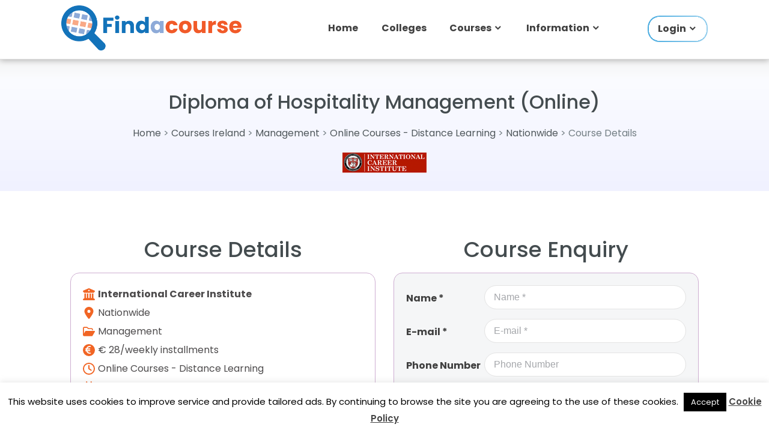

--- FILE ---
content_type: text/html; charset=UTF-8
request_url: https://www.findacourse.ie/courses-ireland/hospitality-management/
body_size: 14247
content:
<!doctype html>
<html lang="en-US"><head>
	<meta charset="UTF-8">
	<meta name="viewport" content="width=device-width, initial-scale=1">
	<link rel="profile" href="https://gmpg.org/xfn/11">
    <script src="/wp-content/plugins/fac-local-scripts/files/cfd4c2cc2e35e2d898c280063d6c2770.js?timestamp=1769040000" async defer></script>
    <link rel="preconnect" href="https://fonts.googleapis.com">
    <link rel="preconnect" href="https://fonts.gstatic.com" crossorigin>
    <link href="https://fonts.googleapis.com/css2?family=Poppins:wght@400;500;600;700&display=swap" rel="stylesheet">
<link rel="stylesheet" href="https://www.findacourse.ie/wp-content/themes/find-a-course/owlcarousel/assets/owl.carousel.min.css">
<link rel="stylesheet" href="https://www.findacourse.ie/wp-content/themes/find-a-course/owlcarousel/assets/owl.theme.default.min.css">
	<script>function loadAsync(e,t){var a,n=!1;a=document.createElement("script"),a.type="text/javascript",a.src=e,a.onreadystatechange=function(){n||this.readyState&&"complete"!=this.readyState||(n=!0,"function"==typeof t&&t())},a.onload=a.onreadystatechange,document.getElementsByTagName("head")[0].appendChild(a)}</script>
<meta name='robots' content='index, follow, max-image-preview:large, max-snippet:-1, max-video-preview:-1' />

	<!-- This site is optimized with the Yoast SEO Premium plugin v26.7 (Yoast SEO v26.7) - https://yoast.com/wordpress/plugins/seo/ -->
	<title>Diploma of Hospitality Management (Online) - Find a Course</title>
	<meta name="description" content="Diploma of Hospitality Management (Online) - View course details. Courses in Ireland on Findacourse.ie" />
	<link rel="canonical" href="https://www.findacourse.ie/courses-ireland/hospitality-management/" />
	<meta property="og:locale" content="en_US" />
	<meta property="og:type" content="article" />
	<meta property="og:title" content="Diploma of Hospitality Management (Online)" />
	<meta property="og:description" content="Diploma of Hospitality Management (Online) - View course details. Courses in Ireland on Findacourse.ie" />
	<meta property="og:url" content="https://www.findacourse.ie/courses-ireland/hospitality-management/" />
	<meta property="og:site_name" content="Find a Course" />
	<meta property="article:publisher" content="https://www.facebook.com/courses.ireland/" />
	<meta property="article:modified_time" content="2023-05-03T13:54:38+00:00" />
	<meta property="og:image" content="https://www.findacourse.ie/wp-content/uploads/2018/07/management-courses-ireland-300x200.jpg" />
	<meta property="og:image:width" content="300" />
	<meta property="og:image:height" content="200" />
	<meta name="twitter:card" content="summary_large_image" />
	<meta name="twitter:site" content="@Findacourse" />
	<meta name="twitter:label1" content="Est. reading time" />
	<meta name="twitter:data1" content="1 minute" />
	<script type="application/ld+json" class="yoast-schema-graph">{"@context":"https://schema.org","@graph":[{"@type":"WebPage","@id":"https://www.findacourse.ie/courses-ireland/hospitality-management/","url":"https://www.findacourse.ie/courses-ireland/hospitality-management/","name":"Diploma of Hospitality Management (Online) - Find a Course","isPartOf":{"@id":"https://www.findacourse.ie/#website"},"datePublished":"2018-07-21T19:39:25+00:00","dateModified":"2023-05-03T13:54:38+00:00","description":"Diploma of Hospitality Management (Online) - View course details. Courses in Ireland on Findacourse.ie","breadcrumb":{"@id":"https://www.findacourse.ie/courses-ireland/hospitality-management/#breadcrumb"},"inLanguage":"en-US","potentialAction":[{"@type":"ReadAction","target":["https://www.findacourse.ie/courses-ireland/hospitality-management/"]}]},{"@type":"WebSite","@id":"https://www.findacourse.ie/#website","url":"https://www.findacourse.ie/","name":"Find a Course","description":"Find full time, part time and online courses in Ireland on Findacourse.ie","publisher":{"@id":"https://www.findacourse.ie/#organization"},"potentialAction":[{"@type":"SearchAction","target":{"@type":"EntryPoint","urlTemplate":"https://www.findacourse.ie/?s={search_term_string}"},"query-input":{"@type":"PropertyValueSpecification","valueRequired":true,"valueName":"search_term_string"}}],"inLanguage":"en-US"},{"@type":"Organization","@id":"https://www.findacourse.ie/#organization","name":"Findacourse.ie","url":"https://www.findacourse.ie/","logo":{"@type":"ImageObject","inLanguage":"en-US","@id":"https://www.findacourse.ie/#/schema/logo/image/","url":"https://www.findacourse.ie/wp-content/uploads/2023/11/find-courses-ireland.jpg","contentUrl":"https://www.findacourse.ie/wp-content/uploads/2023/11/find-courses-ireland.jpg","width":500,"height":300,"caption":"Findacourse.ie"},"image":{"@id":"https://www.findacourse.ie/#/schema/logo/image/"},"sameAs":["https://www.facebook.com/courses.ireland/","https://x.com/Findacourse"]}]}</script>
	<!-- / Yoast SEO Premium plugin. -->


<link rel='dns-prefetch' href='//fonts.googleapis.com' />
<link rel="alternate" type="application/rss+xml" title="Find a Course &raquo; Feed" href="https://www.findacourse.ie/feed/" />
<style id='wp-img-auto-sizes-contain-inline-css' type='text/css'>
img:is([sizes=auto i],[sizes^="auto," i]){contain-intrinsic-size:3000px 1500px}
/*# sourceURL=wp-img-auto-sizes-contain-inline-css */
</style>
<style id='wp-block-library-inline-css' type='text/css'>
:root{--wp-block-synced-color:#7a00df;--wp-block-synced-color--rgb:122,0,223;--wp-bound-block-color:var(--wp-block-synced-color);--wp-editor-canvas-background:#ddd;--wp-admin-theme-color:#007cba;--wp-admin-theme-color--rgb:0,124,186;--wp-admin-theme-color-darker-10:#006ba1;--wp-admin-theme-color-darker-10--rgb:0,107,160.5;--wp-admin-theme-color-darker-20:#005a87;--wp-admin-theme-color-darker-20--rgb:0,90,135;--wp-admin-border-width-focus:2px}@media (min-resolution:192dpi){:root{--wp-admin-border-width-focus:1.5px}}.wp-element-button{cursor:pointer}:root .has-very-light-gray-background-color{background-color:#eee}:root .has-very-dark-gray-background-color{background-color:#313131}:root .has-very-light-gray-color{color:#eee}:root .has-very-dark-gray-color{color:#313131}:root .has-vivid-green-cyan-to-vivid-cyan-blue-gradient-background{background:linear-gradient(135deg,#00d084,#0693e3)}:root .has-purple-crush-gradient-background{background:linear-gradient(135deg,#34e2e4,#4721fb 50%,#ab1dfe)}:root .has-hazy-dawn-gradient-background{background:linear-gradient(135deg,#faaca8,#dad0ec)}:root .has-subdued-olive-gradient-background{background:linear-gradient(135deg,#fafae1,#67a671)}:root .has-atomic-cream-gradient-background{background:linear-gradient(135deg,#fdd79a,#004a59)}:root .has-nightshade-gradient-background{background:linear-gradient(135deg,#330968,#31cdcf)}:root .has-midnight-gradient-background{background:linear-gradient(135deg,#020381,#2874fc)}:root{--wp--preset--font-size--normal:16px;--wp--preset--font-size--huge:42px}.has-regular-font-size{font-size:1em}.has-larger-font-size{font-size:2.625em}.has-normal-font-size{font-size:var(--wp--preset--font-size--normal)}.has-huge-font-size{font-size:var(--wp--preset--font-size--huge)}.has-text-align-center{text-align:center}.has-text-align-left{text-align:left}.has-text-align-right{text-align:right}.has-fit-text{white-space:nowrap!important}#end-resizable-editor-section{display:none}.aligncenter{clear:both}.items-justified-left{justify-content:flex-start}.items-justified-center{justify-content:center}.items-justified-right{justify-content:flex-end}.items-justified-space-between{justify-content:space-between}.screen-reader-text{border:0;clip-path:inset(50%);height:1px;margin:-1px;overflow:hidden;padding:0;position:absolute;width:1px;word-wrap:normal!important}.screen-reader-text:focus{background-color:#ddd;clip-path:none;color:#444;display:block;font-size:1em;height:auto;left:5px;line-height:normal;padding:15px 23px 14px;text-decoration:none;top:5px;width:auto;z-index:100000}html :where(.has-border-color){border-style:solid}html :where([style*=border-top-color]){border-top-style:solid}html :where([style*=border-right-color]){border-right-style:solid}html :where([style*=border-bottom-color]){border-bottom-style:solid}html :where([style*=border-left-color]){border-left-style:solid}html :where([style*=border-width]){border-style:solid}html :where([style*=border-top-width]){border-top-style:solid}html :where([style*=border-right-width]){border-right-style:solid}html :where([style*=border-bottom-width]){border-bottom-style:solid}html :where([style*=border-left-width]){border-left-style:solid}html :where(img[class*=wp-image-]){height:auto;max-width:100%}:where(figure){margin:0 0 1em}html :where(.is-position-sticky){--wp-admin--admin-bar--position-offset:var(--wp-admin--admin-bar--height,0px)}@media screen and (max-width:600px){html :where(.is-position-sticky){--wp-admin--admin-bar--position-offset:0px}}

/*# sourceURL=wp-block-library-inline-css */
</style><style id='global-styles-inline-css' type='text/css'>
:root{--wp--preset--aspect-ratio--square: 1;--wp--preset--aspect-ratio--4-3: 4/3;--wp--preset--aspect-ratio--3-4: 3/4;--wp--preset--aspect-ratio--3-2: 3/2;--wp--preset--aspect-ratio--2-3: 2/3;--wp--preset--aspect-ratio--16-9: 16/9;--wp--preset--aspect-ratio--9-16: 9/16;--wp--preset--color--black: #000000;--wp--preset--color--cyan-bluish-gray: #abb8c3;--wp--preset--color--white: #ffffff;--wp--preset--color--pale-pink: #f78da7;--wp--preset--color--vivid-red: #cf2e2e;--wp--preset--color--luminous-vivid-orange: #ff6900;--wp--preset--color--luminous-vivid-amber: #fcb900;--wp--preset--color--light-green-cyan: #7bdcb5;--wp--preset--color--vivid-green-cyan: #00d084;--wp--preset--color--pale-cyan-blue: #8ed1fc;--wp--preset--color--vivid-cyan-blue: #0693e3;--wp--preset--color--vivid-purple: #9b51e0;--wp--preset--gradient--vivid-cyan-blue-to-vivid-purple: linear-gradient(135deg,rgb(6,147,227) 0%,rgb(155,81,224) 100%);--wp--preset--gradient--light-green-cyan-to-vivid-green-cyan: linear-gradient(135deg,rgb(122,220,180) 0%,rgb(0,208,130) 100%);--wp--preset--gradient--luminous-vivid-amber-to-luminous-vivid-orange: linear-gradient(135deg,rgb(252,185,0) 0%,rgb(255,105,0) 100%);--wp--preset--gradient--luminous-vivid-orange-to-vivid-red: linear-gradient(135deg,rgb(255,105,0) 0%,rgb(207,46,46) 100%);--wp--preset--gradient--very-light-gray-to-cyan-bluish-gray: linear-gradient(135deg,rgb(238,238,238) 0%,rgb(169,184,195) 100%);--wp--preset--gradient--cool-to-warm-spectrum: linear-gradient(135deg,rgb(74,234,220) 0%,rgb(151,120,209) 20%,rgb(207,42,186) 40%,rgb(238,44,130) 60%,rgb(251,105,98) 80%,rgb(254,248,76) 100%);--wp--preset--gradient--blush-light-purple: linear-gradient(135deg,rgb(255,206,236) 0%,rgb(152,150,240) 100%);--wp--preset--gradient--blush-bordeaux: linear-gradient(135deg,rgb(254,205,165) 0%,rgb(254,45,45) 50%,rgb(107,0,62) 100%);--wp--preset--gradient--luminous-dusk: linear-gradient(135deg,rgb(255,203,112) 0%,rgb(199,81,192) 50%,rgb(65,88,208) 100%);--wp--preset--gradient--pale-ocean: linear-gradient(135deg,rgb(255,245,203) 0%,rgb(182,227,212) 50%,rgb(51,167,181) 100%);--wp--preset--gradient--electric-grass: linear-gradient(135deg,rgb(202,248,128) 0%,rgb(113,206,126) 100%);--wp--preset--gradient--midnight: linear-gradient(135deg,rgb(2,3,129) 0%,rgb(40,116,252) 100%);--wp--preset--font-size--small: 13px;--wp--preset--font-size--medium: 20px;--wp--preset--font-size--large: 36px;--wp--preset--font-size--x-large: 42px;--wp--preset--spacing--20: 0.44rem;--wp--preset--spacing--30: 0.67rem;--wp--preset--spacing--40: 1rem;--wp--preset--spacing--50: 1.5rem;--wp--preset--spacing--60: 2.25rem;--wp--preset--spacing--70: 3.38rem;--wp--preset--spacing--80: 5.06rem;--wp--preset--shadow--natural: 6px 6px 9px rgba(0, 0, 0, 0.2);--wp--preset--shadow--deep: 12px 12px 50px rgba(0, 0, 0, 0.4);--wp--preset--shadow--sharp: 6px 6px 0px rgba(0, 0, 0, 0.2);--wp--preset--shadow--outlined: 6px 6px 0px -3px rgb(255, 255, 255), 6px 6px rgb(0, 0, 0);--wp--preset--shadow--crisp: 6px 6px 0px rgb(0, 0, 0);}:where(.is-layout-flex){gap: 0.5em;}:where(.is-layout-grid){gap: 0.5em;}body .is-layout-flex{display: flex;}.is-layout-flex{flex-wrap: wrap;align-items: center;}.is-layout-flex > :is(*, div){margin: 0;}body .is-layout-grid{display: grid;}.is-layout-grid > :is(*, div){margin: 0;}:where(.wp-block-columns.is-layout-flex){gap: 2em;}:where(.wp-block-columns.is-layout-grid){gap: 2em;}:where(.wp-block-post-template.is-layout-flex){gap: 1.25em;}:where(.wp-block-post-template.is-layout-grid){gap: 1.25em;}.has-black-color{color: var(--wp--preset--color--black) !important;}.has-cyan-bluish-gray-color{color: var(--wp--preset--color--cyan-bluish-gray) !important;}.has-white-color{color: var(--wp--preset--color--white) !important;}.has-pale-pink-color{color: var(--wp--preset--color--pale-pink) !important;}.has-vivid-red-color{color: var(--wp--preset--color--vivid-red) !important;}.has-luminous-vivid-orange-color{color: var(--wp--preset--color--luminous-vivid-orange) !important;}.has-luminous-vivid-amber-color{color: var(--wp--preset--color--luminous-vivid-amber) !important;}.has-light-green-cyan-color{color: var(--wp--preset--color--light-green-cyan) !important;}.has-vivid-green-cyan-color{color: var(--wp--preset--color--vivid-green-cyan) !important;}.has-pale-cyan-blue-color{color: var(--wp--preset--color--pale-cyan-blue) !important;}.has-vivid-cyan-blue-color{color: var(--wp--preset--color--vivid-cyan-blue) !important;}.has-vivid-purple-color{color: var(--wp--preset--color--vivid-purple) !important;}.has-black-background-color{background-color: var(--wp--preset--color--black) !important;}.has-cyan-bluish-gray-background-color{background-color: var(--wp--preset--color--cyan-bluish-gray) !important;}.has-white-background-color{background-color: var(--wp--preset--color--white) !important;}.has-pale-pink-background-color{background-color: var(--wp--preset--color--pale-pink) !important;}.has-vivid-red-background-color{background-color: var(--wp--preset--color--vivid-red) !important;}.has-luminous-vivid-orange-background-color{background-color: var(--wp--preset--color--luminous-vivid-orange) !important;}.has-luminous-vivid-amber-background-color{background-color: var(--wp--preset--color--luminous-vivid-amber) !important;}.has-light-green-cyan-background-color{background-color: var(--wp--preset--color--light-green-cyan) !important;}.has-vivid-green-cyan-background-color{background-color: var(--wp--preset--color--vivid-green-cyan) !important;}.has-pale-cyan-blue-background-color{background-color: var(--wp--preset--color--pale-cyan-blue) !important;}.has-vivid-cyan-blue-background-color{background-color: var(--wp--preset--color--vivid-cyan-blue) !important;}.has-vivid-purple-background-color{background-color: var(--wp--preset--color--vivid-purple) !important;}.has-black-border-color{border-color: var(--wp--preset--color--black) !important;}.has-cyan-bluish-gray-border-color{border-color: var(--wp--preset--color--cyan-bluish-gray) !important;}.has-white-border-color{border-color: var(--wp--preset--color--white) !important;}.has-pale-pink-border-color{border-color: var(--wp--preset--color--pale-pink) !important;}.has-vivid-red-border-color{border-color: var(--wp--preset--color--vivid-red) !important;}.has-luminous-vivid-orange-border-color{border-color: var(--wp--preset--color--luminous-vivid-orange) !important;}.has-luminous-vivid-amber-border-color{border-color: var(--wp--preset--color--luminous-vivid-amber) !important;}.has-light-green-cyan-border-color{border-color: var(--wp--preset--color--light-green-cyan) !important;}.has-vivid-green-cyan-border-color{border-color: var(--wp--preset--color--vivid-green-cyan) !important;}.has-pale-cyan-blue-border-color{border-color: var(--wp--preset--color--pale-cyan-blue) !important;}.has-vivid-cyan-blue-border-color{border-color: var(--wp--preset--color--vivid-cyan-blue) !important;}.has-vivid-purple-border-color{border-color: var(--wp--preset--color--vivid-purple) !important;}.has-vivid-cyan-blue-to-vivid-purple-gradient-background{background: var(--wp--preset--gradient--vivid-cyan-blue-to-vivid-purple) !important;}.has-light-green-cyan-to-vivid-green-cyan-gradient-background{background: var(--wp--preset--gradient--light-green-cyan-to-vivid-green-cyan) !important;}.has-luminous-vivid-amber-to-luminous-vivid-orange-gradient-background{background: var(--wp--preset--gradient--luminous-vivid-amber-to-luminous-vivid-orange) !important;}.has-luminous-vivid-orange-to-vivid-red-gradient-background{background: var(--wp--preset--gradient--luminous-vivid-orange-to-vivid-red) !important;}.has-very-light-gray-to-cyan-bluish-gray-gradient-background{background: var(--wp--preset--gradient--very-light-gray-to-cyan-bluish-gray) !important;}.has-cool-to-warm-spectrum-gradient-background{background: var(--wp--preset--gradient--cool-to-warm-spectrum) !important;}.has-blush-light-purple-gradient-background{background: var(--wp--preset--gradient--blush-light-purple) !important;}.has-blush-bordeaux-gradient-background{background: var(--wp--preset--gradient--blush-bordeaux) !important;}.has-luminous-dusk-gradient-background{background: var(--wp--preset--gradient--luminous-dusk) !important;}.has-pale-ocean-gradient-background{background: var(--wp--preset--gradient--pale-ocean) !important;}.has-electric-grass-gradient-background{background: var(--wp--preset--gradient--electric-grass) !important;}.has-midnight-gradient-background{background: var(--wp--preset--gradient--midnight) !important;}.has-small-font-size{font-size: var(--wp--preset--font-size--small) !important;}.has-medium-font-size{font-size: var(--wp--preset--font-size--medium) !important;}.has-large-font-size{font-size: var(--wp--preset--font-size--large) !important;}.has-x-large-font-size{font-size: var(--wp--preset--font-size--x-large) !important;}
/*# sourceURL=global-styles-inline-css */
</style>

<style id='classic-theme-styles-inline-css' type='text/css'>
/*! This file is auto-generated */
.wp-block-button__link{color:#fff;background-color:#32373c;border-radius:9999px;box-shadow:none;text-decoration:none;padding:calc(.667em + 2px) calc(1.333em + 2px);font-size:1.125em}.wp-block-file__button{background:#32373c;color:#fff;text-decoration:none}
/*# sourceURL=/wp-includes/css/classic-themes.min.css */
</style>
<link rel='stylesheet' id='wpo_min-header-0-css' href='https://www.findacourse.ie/wp-content/cache/wpo-minify/1768312784/assets/wpo-minify-header-cookie-law-info1767457055.min.css' type='text/css' media='all' />
<link rel='stylesheet' id='wpo_min-header-1-css' href='https://www.findacourse.ie/wp-content/cache/wpo-minify/1768312784/assets/wpo-minify-header-cookie-law-info-gdpr1767457055.min.css' type='text/css' media='all' />
<link rel='stylesheet' id='wpo_min-header-2-css' href='https://www.findacourse.ie/wp-content/cache/wpo-minify/1768312784/assets/wpo-minify-header-pdfp-public1762336945.min.css' type='text/css' media='all' />
<link rel='stylesheet' id='wpo_min-header-3-css' href='https://www.findacourse.ie/wp-content/cache/wpo-minify/1768312784/assets/wpo-minify-header-taxonomy-image-plugin-public1762336945.min.css' type='text/css' media='all' />
<link rel='stylesheet' id='vscf-styles-css' href='https://www.findacourse.ie/wp-content/plugins/very-simple-contact-form/css/vscf-style.min.css' type='text/css' media='all' />
<link rel='stylesheet' id='find-a-course-bootstrap-css' href='https://www.findacourse.ie/wp-content/themes/find-a-course/css/bootstrap.min.css' type='text/css' media='all' />
<link rel='stylesheet' id='wpo_min-header-6-css' href='https://www.findacourse.ie/wp-content/cache/wpo-minify/1768312784/assets/wpo-minify-header-find-a-course-style1766012867.min.css' type='text/css' media='all' />
<link rel='stylesheet' id='wpo_min-header-7-css' href='https://www.findacourse.ie/wp-content/cache/wpo-minify/1768312784/assets/wpo-minify-header-waf-style-css1765380127.min.css' type='text/css' media='all' />
<link rel='stylesheet' id='wpo_min-header-8-css' href='https://www.findacourse.ie/wp-content/cache/wpo-minify/1768312784/assets/wpo-minify-header-find-a-course-sweetalert1756581486.min.css' type='text/css' media='all' />
<link rel='stylesheet' id='find-a-course-select2-css' href='https://www.findacourse.ie/wp-content/themes/find-a-course/css/select2.min.css' type='text/css' media='all' />
<link rel='stylesheet' id='find-a-course-datepicker3-css' href='https://www.findacourse.ie/wp-content/themes/find-a-course/css/bootstrap-datepicker3.standalone.min.css' type='text/css' media='all' />
<link rel='stylesheet' id='find-a-course-timepicker-css' href='https://www.findacourse.ie/wp-content/themes/find-a-course/css/jquery.timepicker.min.css' type='text/css' media='all' />
<link rel='stylesheet' id='rpt-css' href='https://www.findacourse.ie/wp-content/plugins/dk-pricr-responsive-pricing-table/inc/css/rpt_style.min.css' type='text/css' media='all' />
<script type="text/javascript" src="https://www.findacourse.ie/wp-includes/js/jquery/jquery.min.js" id="jquery-core-js"></script>
<script type="text/javascript" src="https://www.findacourse.ie/wp-includes/js/jquery/jquery-migrate.min.js" id="jquery-migrate-js"></script>
<script type="text/javascript" id="wpo_min-header-2-js-extra">
/* <![CDATA[ */
var Cli_Data = {"nn_cookie_ids":[],"cookielist":[],"non_necessary_cookies":[],"ccpaEnabled":"","ccpaRegionBased":"","ccpaBarEnabled":"","strictlyEnabled":["necessary","obligatoire"],"ccpaType":"gdpr","js_blocking":"","custom_integration":"","triggerDomRefresh":"","secure_cookies":""};
var cli_cookiebar_settings = {"animate_speed_hide":"500","animate_speed_show":"500","background":"#fff","border":"#444","border_on":"","button_1_button_colour":"#000","button_1_button_hover":"#000000","button_1_link_colour":"#fff","button_1_as_button":"1","button_1_new_win":"","button_2_button_colour":"#333","button_2_button_hover":"#292929","button_2_link_colour":"#444","button_2_as_button":"","button_2_hidebar":"","button_3_button_colour":"#000","button_3_button_hover":"#000000","button_3_link_colour":"#fff","button_3_as_button":"1","button_3_new_win":"","button_4_button_colour":"#000","button_4_button_hover":"#000000","button_4_link_colour":"#fff","button_4_as_button":"1","button_7_button_colour":"#61a229","button_7_button_hover":"#4e8221","button_7_link_colour":"#fff","button_7_as_button":"1","button_7_new_win":"","font_family":"inherit","header_fix":"","notify_animate_hide":"1","notify_animate_show":"","notify_div_id":"#cookie-law-info-bar","notify_position_horizontal":"right","notify_position_vertical":"bottom","scroll_close":"","scroll_close_reload":"","accept_close_reload":"","reject_close_reload":"","showagain_tab":"1","showagain_background":"#fff","showagain_border":"#000","showagain_div_id":"#cookie-law-info-again","showagain_x_position":"100px","text":"#000","show_once_yn":"","show_once":"10000","logging_on":"","as_popup":"","popup_overlay":"1","bar_heading_text":"","cookie_bar_as":"banner","popup_showagain_position":"bottom-right","widget_position":"left"};
var log_object = {"ajax_url":"https://www.findacourse.ie/wp-admin/admin-ajax.php"};
//# sourceURL=wpo_min-header-2-js-extra
/* ]]> */
</script>
<script type="text/javascript" src="https://www.findacourse.ie/wp-content/cache/wpo-minify/1768312784/assets/wpo-minify-header-jquerycookie-law-info1767457055.min.js" id="wpo_min-header-2-js"></script>
<script type="text/javascript" src="https://www.findacourse.ie/wp-content/themes/find-a-course/js/sweetalert.min.js" id="find-a-course-sweetalert-js"></script>
<script type="text/javascript" src="https://www.findacourse.ie/wp-content/themes/find-a-course/js/bootstrap-datepicker.min.js" id="find-a-course-datepicker-js"></script>
<script type="text/javascript" src="https://www.findacourse.ie/wp-content/themes/find-a-course/js/jquery.timepicker.min.js" id="find-a-course-timepicker-js"></script>
<script type="text/javascript" src="https://www.findacourse.ie/wp-content/themes/find-a-course/js/jquery.colorbox.min.js" id="find-a-course-colorbox-js"></script>
<script type="text/javascript" src="https://www.findacourse.ie/wp-content/themes/find-a-course/js/select2.min.js" id="find-a-course-select2-js"></script>
<script type="text/javascript" src="https://www.findacourse.ie/wp-content/cache/wpo-minify/1768312784/assets/wpo-minify-header-find-a-course-init1766011756.min.js" id="wpo_min-header-8-js"></script>
<script type="text/javascript" src="https://www.findacourse.ie/wp-content/themes/find-a-course/js/loadmore.min.js" id="loadmore_script-js"></script>
<script type="text/javascript" src="https://www.findacourse.ie/wp-content/plugins/dk-pricr-responsive-pricing-table/inc/js/rpt.min.js" id="rpt-js"></script>
<meta name="generator" content="WordPress 6.9" />

<!-- This site is using AdRotate v5.17.2 to display their advertisements - https://ajdg.solutions/ -->
<!-- AdRotate CSS -->
<style type="text/css" media="screen">
	.g { margin:0px; padding:0px; overflow:hidden; line-height:1; zoom:1; }
	.g img { height:auto; }
	.g-col { position:relative; float:left; }
	.g-col:first-child { margin-left: 0; }
	.g-col:last-child { margin-right: 0; }
	@media only screen and (max-width: 480px) {
		.g-col, .g-dyn, .g-single { width:100%; margin-left:0; margin-right:0; }
	}
</style>
<!-- /AdRotate CSS -->

        <style>
                    </style>
<style type="text/css" media="screen">.fullstripe-form-title{ font-size: 120%;  color: #363636; font-weight: bold;}
.fullstripe-form-input{}
.fullstripe-form-label{font-weight: bold;}</style><link rel="icon" href="https://www.findacourse.ie/wp-content/uploads/2024/12/site-icon-78x80.png" sizes="32x32" />
<link rel="icon" href="https://www.findacourse.ie/wp-content/uploads/2024/12/site-icon.png" sizes="192x192" />
<link rel="apple-touch-icon" href="https://www.findacourse.ie/wp-content/uploads/2024/12/site-icon.png" />
<meta name="msapplication-TileImage" content="https://www.findacourse.ie/wp-content/uploads/2024/12/site-icon.png" />
	<link rel="icon" type="image/png" sizes="96x96" href="/wp-content/themes/find-a-course/images/web-icon/favicon-96x96.png">
	<meta name="twitter:card" content="summary_large_image">
    <!--<script async='async' src='https://www.googletagservices.com/tag/js/gpt.js'></script>-->
		<script type="text/javascript">
        var __ajax_url = 'https://www.findacourse.ie/wp-admin/admin-ajax.php';
    </script>
	<script type="application/ld+json">{"@context": "https://schema.org",
		"@type": "Course",
		"name": "Diploma of Hospitality Management (Online)",
		"description": "Diploma of Hospitality Management (Online) by International Career Institute find Management courses in Ireland on Findacourse.ie",
		"provider": {
		"@type": "Organization",
        "name":"International Career Institute",
        "sameAs": "https://www.findacourse.ie/courses-ireland/hospitality-management/"
		}
		}
		</script>
    <!--<script data-ad-client="ca-pub-0029691910266699" async src='https://pagead2.googlesyndication.com/pagead/js/adsbygoogle.js'></script>--><!--test-->
</head>

<body data-rsssl=1 class="wp-singular courses-template-default single single-courses postid-4256 wp-custom-logo wp-theme-find-a-course">

<div id="fb-root"></div>
<script async defer crossorigin="anonymous" src="https://connect.facebook.net/en_GB/sdk.js#xfbml=1&version=v13.0" nonce="1IiC4dfe"></script>
<div id="page" class="site">
	<a class="skip-link screen-reader-text" href="#content">Skip to content</a>

    <header id="masthead" class="site-header clearfix" role="banner">
        <div class="header-main container clearfix">
                        <!-- ad commented out
			<div class="top-adv-block-home">
				            </div>
            -->
                        <div id="home-header">
                <div id="logo" class="site-branding-home clearfix">
                    <a href="https://www.findacourse.ie/" class="custom-logo-link" rel="home"><img width="557" height="140" src="https://www.findacourse.ie/wp-content/uploads/2024/12/cropped-logo-transparent.png" class="custom-logo" alt="Find Courses in Ireland - Evening Courses, Online Courses, Professional Development, Adult Education and Learning Information" decoding="async" fetchpriority="high" srcset="https://www.findacourse.ie/wp-content/uploads/2024/12/cropped-logo-transparent.png 557w, https://www.findacourse.ie/wp-content/uploads/2024/12/cropped-logo-transparent-300x75.png 300w, https://www.findacourse.ie/wp-content/uploads/2024/12/cropped-logo-transparent-120x30.png 120w, https://www.findacourse.ie/wp-content/uploads/2024/12/cropped-logo-transparent-477x120.png 477w" sizes="(max-width: 557px) 100vw, 557px" /></a>                </div>
                <nav id="main-navigation" class="primary-navigation navigation clearfix" role="navigation">
                    <button id="main-navigation-toggle" class="main-navigation-toggle"></button>
		            <div class="menu-homepage-menu-container"><ul id="primary-menu" class="main-navigation-menu home"><li id="menu-item-14097" class="menu-item menu-item-type-custom menu-item-object-custom menu-item-14097"><a href="/">Home</a></li>
<li id="menu-item-14098" class="menu-item menu-item-type-custom menu-item-object-custom menu-item-14098"><a href="/institutes/">Colleges</a></li>
<li id="menu-item-14099" class="menu-item menu-item-type-custom menu-item-object-custom menu-item-has-children menu-item-14099"><a>Courses</a>
<ul class="sub-menu">
	<li id="menu-item-14100" class="menu-item menu-item-type-custom menu-item-object-custom menu-item-14100"><a href="https://www.findacourse.ie/courses/">All Courses</a></li>
	<li id="menu-item-14101" class="menu-item menu-item-type-custom menu-item-object-custom menu-item-14101"><a href="/courses/ireland/online-learning/">Online Courses</a></li>
	<li id="menu-item-14102" class="menu-item menu-item-type-custom menu-item-object-custom menu-item-14102"><a href="/courses/ireland/part-time-and-evening/">Part Time Courses</a></li>
	<li id="menu-item-14103" class="menu-item menu-item-type-custom menu-item-object-custom menu-item-14103"><a href="/courses/ireland/further-education-plc/">PLC Courses</a></li>
	<li id="menu-item-14104" class="menu-item menu-item-type-custom menu-item-object-custom menu-item-14104"><a href="/courses/ireland/job-training/">Jobs Skills Courses</a></li>
	<li id="menu-item-14105" class="menu-item menu-item-type-custom menu-item-object-custom menu-item-14105"><a href="/fitness-health/">Fitness Courses</a></li>
	<li id="menu-item-14106" class="menu-item menu-item-type-custom menu-item-object-custom menu-item-14106"><a href="/course-areas/">Locations</a></li>
	<li id="menu-item-14107" class="menu-item menu-item-type-custom menu-item-object-custom menu-item-14107"><a href="/course-categories/">Categories</a></li>
</ul>
</li>
<li id="menu-item-14108" class="menu-item menu-item-type-custom menu-item-object-custom menu-item-has-children menu-item-14108"><a>Information</a>
<ul class="sub-menu">
	<li id="menu-item-14109" class="menu-item menu-item-type-custom menu-item-object-custom menu-item-14109"><a href="/education-news/">Articles</a></li>
	<li id="menu-item-14110" class="menu-item menu-item-type-custom menu-item-object-custom menu-item-14110"><a href="/college-open-days/">Events</a></li>
	<li id="menu-item-14111" class="menu-item menu-item-type-custom menu-item-object-custom menu-item-14111"><a href="/college-media/">Media</a></li>
	<li id="menu-item-14112" class="menu-item menu-item-type-custom menu-item-object-custom menu-item-14112"><a href="/q-a/">Q&#038;A</a></li>
</ul>
</li>
<li class="login-menu menu-item menu-item-type-post_type menu-item-object-page menu-item-has-children menu-item-13418"><a href="https://www.findacourse.ie/account-menu/">Login</a>
                <ul class="sub-menu">
                    <li class="menu-item menu-item-type-post_type menu-item-object-page menu-item-13416"><a href="https://www.findacourse.ie/login/">Login</a></li>
                    <li class="menu-item menu-item-type-post_type menu-item-object-page menu-item-13416"><a href="https://www.findacourse.ie/register-user/">Register User</a></li>
                    <li class="menu-item menu-item-type-post_type menu-item-object-page menu-item-13417"><a href="https://www.findacourse.ie/register-college/">Register College</a></li>
                </ul>
                </li></ul></div>                </nav>
            </div>
        </div>
    </header>
    <div id="content" class="site-content clearfix "><section id="co-heading">
    <div class="container">
        <h1 class="archive-title">Diploma of Hospitality Management (Online)        </h1>
        <div class="bread-crumbs"><a href="https://www.findacourse.ie/">Home</a> &gt; <a href="https://www.findacourse.ie/courses/">Courses Ireland</a> &gt; <a href="https://www.findacourse.ie/management-courses/">Management </a> &gt; <a href="https://www.findacourse.ie/courses/ireland/online-learning/">Online Courses - Distance Learning</a> &gt; <a href="https://www.findacourse.ie/courses/nationwide/">Nationwide</a> &gt; Course Details</div>                    <div class="co-logo-container">
                                        <img src="https://www.findacourse.ie/wp-content/uploads/2018/07/hjx81bm.gif" alt="Diploma of Hospitality Management (Online)" />            </div>
            </div>
</section>
<section id="co-main">
    <div class="container">
        <div class="row">
            <div class="col-lg-6 col-md-6 col-sm-12">
                <div class="co-course-details">
                    <h2 class="co-section-title">Course Details</h2>
                    <div class="co-inner-container">
                        <ul class="course-details-list">
                            <li class="course-detail college-name">
                                <span class="detail-icon">
                                    <img width="20px" height="20px" src="https://www.findacourse.ie/wp-content/themes/find-a-course/images/icons/building-columns-solid.svg" alt="">
                                </span>
                                <span class="detail-text">
                                    <strong>
                                                                                                                                    <a href="https://www.findacourse.ie/colleges/international-career-institute/">International Career Institute</a>
                                                                                                                        </strong>
                                </span>
                            </li>
                                                            <li class="course-detail course-location">
                                    <span class="detail-icon">
                                        <img width="20px" height="20px" src="https://www.findacourse.ie/wp-content/themes/find-a-course/images/icons/location-dot.svg" alt="">
                                    </span>
                                    <span class="detail-text">
                                        Nationwide                                    </span>
                                </li>
                                                                                        <li class="course-detail course-category">
                                    <span class="detail-icon">
                                        <img width="20px" height="20px" src="https://www.findacourse.ie/wp-content/themes/find-a-course/images/icons/folder-open.svg" alt="">
                                    </span>
                                    <span class="detail-text">
                                        <a href="/management-courses/">Management</a>                                    </span>
                                </li>
                                                        <li class="course-detail course-price">
                                <span class="detail-icon bg-icon">
                                    <img width="20px" height="20px" src="https://www.findacourse.ie/wp-content/themes/find-a-course/images/icons/euro-sign-solid.svg" alt="">
                                </span>
                                <span class="detail-text">
                                    &euro; 28/weekly installments                                </span>
                            </li>
                                                                                        <li class="course-detail course-type">
                                    <span class="detail-icon">
                                        <img width="20px" height="20px" src="https://www.findacourse.ie/wp-content/themes/find-a-course/images/icons/clock-regular.svg" alt="">
                                    </span>
                                    <span class="detail-text">
                                        Online Courses - Distance Learning                                    </span>
                                </li>
                                                                                                                    <li class="course-detail course-schedule">
                                    <span class="detail-icon">
                                        <img width="20px" height="20px" src="https://www.findacourse.ie/wp-content/themes/find-a-course/images/icons/calendar.svg" alt="">
                                    </span>
                                    <span class="detail-text">
                                        Continuous Intake
                                    </span>
                                </li>
                                                                                </ul>
                        <a href="#enquiry_form_4256" class="findacourse-button course-enquiry-btn">
                            <img width="16px" height="16px" src="https://www.findacourse.ie/wp-content/themes/find-a-course/images/icons/pen.svg" alt="">
                            Enquiry
                        </a>
                                                    <a href="javascript:void(0);" class="findacourse-button add-to-favorites" onclick="favoritesNonLoggedAlert();">
                                <img width="16px" height="16px" src="https://www.findacourse.ie/wp-content/themes/find-a-course/images/icons/heart.svg" alt="">
                                Save to Favorites
                            </a>
                                                <div class="clearfix"></div>
                    </div>
                </div>
                                    <div class="co-descriptions">
                        <h2 class="co-section-title">Course Description</h2>
                        <div class="co-inner-container">
                            <div class="row">
                                <div class="col-12 height-limit" id="description-limit">
                                    <p>The ICI Hospitality and Hotel Management program designed in conjunction with industry leaders helps you learn the skills you need to succeed in marketing quickly and conveniently.</p>
<p>ICI offers a hospitality and hotel management course that you can take conveniently and quickly but without forgoing pertinent discussions. Concise yet comprehensive, you are guaranteed that you will learn all skills necessary to establish a career in this highly sought industry.</p>
<p><strong>Course Outline</strong></p>
<p>• Introduction<br />
• Hotel Workplace Organisation<br />
• Hotel Staff Management<br />
• Control Systems<br />
• Front Desk Management<br />
• Servicing Rooms and General Cleaning<br />
• Building and Facility Management<br />
• Activities Management<br />
• Food Service</p>
<p><strong>Career Prospects</strong></p>
<p>Aside from hotels and restaurants, graduates of this course are favoured by owners and hiring managers of cruise ships, catering services, and resorts. It is actually a good opportunity to start from the bottom and climb your way up so you can experience for yourself the many aspects and responsibilities involved in a specific industry.</p>
<p>Positions you are qualified for upon completion of the course:</p>
<p>• Bar managers<br />
• Catering managers<br />
• Hotel management trainees<br />
• Housekeeping supervisors<br />
• Manager, health and leisure department<br />
• Marketing consultants<br />
• Night auditor<br />
• Personal assistant to hotel manager<br />
• Personnel and training officers<br />
• Public relations officers<br />
• Purchasing officers<br />
• Restaurant supervisors and managers<br />
• Tourism and travel consultants<br />
• Or you can also start your own business!</p>
<p>For more information about this course, please enquire via the enquiry form now.</p>
                                </div>
                                <div class="col-12 text-right">
                                    <button class="height-toggle-btn description-toggle-btn" data-text="MORE[...]" data-id="#description-limit">MORE[...]</button>
                                </div>
                            </div>
                        </div>
                    </div>
                            </div>
            <div class="col-lg-6 col-md-6 col-sm-12">
                                                    <div class="co-enquiry">
                        <h2 class="co-section-title">Course Enquiry</h2>
                        <div class="co-inner-container">
                            <div id="enquiry_form_4256" class="enquiry-form-inline">
                                                                    <div class="contact-college">
        <h3>Course Enquiry</h3>
        <form class="enquiry-form" method="post" onsubmit="formUploadProgress(this);">
            <input type="hidden" name="college_id" value="0" />
            <input type="hidden" name="course_id" value="4256" />
            <div class="form-group">
                <label for="name">Name *</label>
                <input type="text" class="form-control" name="name" placeholder="Name *" />
            </div>
            <div class="form-group">
                <label for="email">E-mail *</label>
                <input type="text" class="form-control" name="email" placeholder="E-mail *" />
            </div>
            <div class="form-group">
                <label for="phone">Phone Number </label>
                <input type="text" class="form-control" name="phone" placeholder="Phone Number " />
            </div>
                                        <div class="form-group">
                    <label for="area">Area *</label>
                    <select class="form-control" name="area" data-test>
                        <option value="">- select -</option>
                                                                                <option value="nationwide" selected>Nationwide</option>
                                            </select>
                </div>
                        <div class="form-group">
                <label for="message">Message</label>
                <textarea class="form-control" name="message" placeholder="Please send on further information"></textarea>
            </div>
                            <div class="form-group"><small><label><span class="required-icon">*</span> <input type="checkbox" name="i_have_read_and_agree_policy" /><span class="custom-checkbox"></span>
                        I have read &amp; agree to Findacourse <a href="/privacy-policy/" target="_blank">privacy policy</a></label><label>
                        <input type="checkbox" name="receive_monthly_updates" style="margin-left: 9px;" /><span class="custom-checkbox"></span> Receive monthly updates about courses & colleges (unsubscribe at any time)</label></small></div>
                        <div class="form-group">
                <div id="enquiry-recaptcha" class="g-recaptcha" data-sitekey="6LeEdlgUAAAAABu9RQi6bWkjyZ99jW9davXykwOy"></div>
            </div>
            <button type="submit" class="btn btn-primary">Send</button>
            <div class="progressbar" style="display:none;">
                <img src="/wp-content/themes/find-a-course/images/find-courses-ireland.gif" width="30" alt="loading" /> processing course enquiry..
            </div>
        </form>
    </div>                            </div>
                        </div>
                    </div>
                
                                    <div class="co-images d-none d-sm-block">
                        <!--                        <h2 class="co-section-title">Images</h2>-->
                        <div class="co-inner-container">
                            <div class="row">
                                                                                                        <div class="col-md-6 col-xs-12 co-image ">
                                            <a href="https://www.findacourse.ie/wp-content/uploads/2018/07/management-courses-ireland.jpg" class="thumbnail-popup">
                                                <img width="510" height="340" src="https://www.findacourse.ie/wp-content/uploads/2018/07/management-courses-ireland.jpg" class="attachment-sl-thumb-large size-sl-thumb-large" alt="management courses" decoding="async" srcset="https://www.findacourse.ie/wp-content/uploads/2018/07/management-courses-ireland.jpg 510w, https://www.findacourse.ie/wp-content/uploads/2018/07/management-courses-ireland-300x200.jpg 300w, https://www.findacourse.ie/wp-content/uploads/2018/07/management-courses-ireland-120x80.jpg 120w, https://www.findacourse.ie/wp-content/uploads/2018/07/management-courses-ireland-232x154.jpg 232w, https://www.findacourse.ie/wp-content/uploads/2018/07/management-courses-ireland-376x250.jpg 376w, https://www.findacourse.ie/wp-content/uploads/2018/07/management-courses-ireland-180x120.jpg 180w" sizes="(max-width: 510px) 100vw, 510px" />                                            </a>
                                        </div>
                                                            </div>
                        </div>
                    </div>
                
                            </div>
        </div>
    </div>
</section>
    <section id="co-related" class="section-courses">
        <div class="co-section-title">Related Courses</div>
        <div class="container">
            <div class="row">
                <div class="post-column course-item col-12 col-md-6 col-lg-3 archive-course">
                <a href="javascript:void(0);" class="findacourse-button" onclick="favoritesNonLoggedAlert();"><img
                src="https://www.findacourse.ie/wp-content/themes/find-a-course/images/icons/heart.svg" alt="Add Course to Favourites"></a>
        <div style="cursor: pointer;" onclick="window.location='https://www.findacourse.ie/courses-ireland/ilm-diploma-in-leadership-and-3/';">
        <h3 class="entry-title"><a href="https://www.findacourse.ie/courses-ireland/ilm-diploma-in-leadership-and-3/">ILM Diploma in Leadership &amp; Management</a></h3>
                ILM Diploma in Leadership and Management Level 5 (UK) / comparable to Level 6 (Ireland). [&hellip;]                            <p class="course-college course-meta">
                <span class="course-meta-img">
                    <img width="25px" height="25px" src="https://www.findacourse.ie/wp-content/themes/find-a-course/images/icons/graduation-cap.svg" alt="Provider of this course is College of Management and IT (CMIT)">
                </span>
                <span class="course-meta-text">
                    College of Management and IT (CMIT)                </span>
            </p>
                            <p class="course-type course-meta">
                <span class="course-meta-img">
                    <img width="25px" height="25px" src="https://www.findacourse.ie/wp-content/themes/find-a-course/images/icons/folder-open.svg" alt="Course Type">
                </span>
                <span class="course-meta-text">
                    Online Courses - Distance Learning                </span>
            </p>
                            <p class="course-location course-meta">
                <span class="course-meta-img">
                    <img width="19px" height="25px" src="https://www.findacourse.ie/wp-content/themes/find-a-course/images/icons/location-dot.svg" alt="Course Location">
                </span>
                <span class="course-meta-text">
                    Nationwide                </span>
            </p>
                
                    <p class="course-location course-meta">
                <span class="course-meta-img">
                    <img width="22px" height="25px" src="https://www.findacourse.ie/wp-content/themes/find-a-course/images/icons/calendar.svg" alt=" Course Schedule">
                </span>
                <span class="course-meta-text" style="color:#4F4592">Continuous Intake</span>
            </p>
            </div>
</div><div class="post-column course-item col-12 col-md-6 col-lg-3 archive-course">
                <a href="javascript:void(0);" class="findacourse-button" onclick="favoritesNonLoggedAlert();"><img
                src="https://www.findacourse.ie/wp-content/themes/find-a-course/images/icons/heart.svg" alt="Add Course to Favourites"></a>
        <div style="cursor: pointer;" onclick="window.location='https://www.findacourse.ie/courses-ireland/understanding-leadership-ilm-unit/';">
        <h3 class="entry-title"><a href="https://www.findacourse.ie/courses-ireland/understanding-leadership-ilm-unit/">Understanding Leadership &#8211; ILM Unit Certificate</a></h3>
                Managers are leaders in their own right and it is therefore important that they have [&hellip;]                            <p class="course-college course-meta">
                <span class="course-meta-img">
                    <img width="25px" height="25px" src="https://www.findacourse.ie/wp-content/themes/find-a-course/images/icons/graduation-cap.svg" alt="Provider of this course is Griffin College">
                </span>
                <span class="course-meta-text">
                    Griffin College                </span>
            </p>
                            <p class="course-type course-meta">
                <span class="course-meta-img">
                    <img width="25px" height="25px" src="https://www.findacourse.ie/wp-content/themes/find-a-course/images/icons/folder-open.svg" alt="Course Type">
                </span>
                <span class="course-meta-text">
                    Job Skills and CPD, Online Courses - Distance Learning                </span>
            </p>
                            <p class="course-location course-meta">
                <span class="course-meta-img">
                    <img width="19px" height="25px" src="https://www.findacourse.ie/wp-content/themes/find-a-course/images/icons/location-dot.svg" alt="Course Location">
                </span>
                <span class="course-meta-text">
                    Nationwide                </span>
            </p>
                
                    <p class="course-location course-meta">
                <span class="course-meta-img">
                    <img width="22px" height="25px" src="https://www.findacourse.ie/wp-content/themes/find-a-course/images/icons/calendar.svg" alt=" Course Schedule">
                </span>
                <span class="course-meta-text">TBC</span>
            </p>
                </div>
</div><div class="post-column course-item col-12 col-md-6 col-lg-3 archive-course">
                <a href="javascript:void(0);" class="findacourse-button" onclick="favoritesNonLoggedAlert();"><img
                src="https://www.findacourse.ie/wp-content/themes/find-a-course/images/icons/heart.svg" alt="Add Course to Favourites"></a>
        <div style="cursor: pointer;" onclick="window.location='https://www.findacourse.ie/courses-ireland/diploma-in-digital-metrics-and/';">
        <h3 class="entry-title"><a href="https://www.findacourse.ie/courses-ireland/diploma-in-digital-metrics-and/">Level 8 Certificate in Critical Thinking and Research Skills</a></h3>
                The Level 8 Unit Certificate in Critical Thinking and Research Skills in Management is accredited [&hellip;]                            <p class="course-college course-meta">
                <span class="course-meta-img">
                    <img width="25px" height="25px" src="https://www.findacourse.ie/wp-content/themes/find-a-course/images/icons/graduation-cap.svg" alt="Provider of this course is Griffin College">
                </span>
                <span class="course-meta-text">
                    Griffin College                </span>
            </p>
                            <p class="course-type course-meta">
                <span class="course-meta-img">
                    <img width="25px" height="25px" src="https://www.findacourse.ie/wp-content/themes/find-a-course/images/icons/folder-open.svg" alt="Course Type">
                </span>
                <span class="course-meta-text">
                    Live Online Classes, Online Courses - Distance Learning                </span>
            </p>
                            <p class="course-location course-meta">
                <span class="course-meta-img">
                    <img width="19px" height="25px" src="https://www.findacourse.ie/wp-content/themes/find-a-course/images/icons/location-dot.svg" alt="Course Location">
                </span>
                <span class="course-meta-text">
                    Nationwide                </span>
            </p>
                
                    <p class="course-location course-meta">
                <span class="course-meta-img">
                    <img width="22px" height="25px" src="https://www.findacourse.ie/wp-content/themes/find-a-course/images/icons/calendar.svg" alt=" Course Schedule">
                </span>
                <span class="course-meta-text">TBC</span>
            </p>
                </div>
</div>            </div>
        </div>
    </section>
</div><!-- #content -->
<!--end wp ajax pagination plugin fix-->
<footer id="footer" class="footer-wrap">
    <div class="container mb-4">
        <div class="row">
            <div class="col-sm-12">
                &nbsp;
            </div>
        </div>
    </div>
    <div class="container mt-4">
        <div class="row">
            <div class="footer-column col-lg-3 col-md-6 col-sm-12">
                <section id="media_image-6" class="widget widget_media_image"><a href="/"><img width="300" height="75" src="https://www.findacourse.ie/wp-content/uploads/2024/12/logo-transparent-300x75.png" class="image wp-image-14135  attachment-medium size-medium" alt="Find Courses in Ireland on Findacourse.ie - Education Resources for Course Seekers" style="max-width: 100%; height: auto;" decoding="async" loading="lazy" srcset="https://www.findacourse.ie/wp-content/uploads/2024/12/logo-transparent-300x75.png 300w, https://www.findacourse.ie/wp-content/uploads/2024/12/logo-transparent-120x30.png 120w, https://www.findacourse.ie/wp-content/uploads/2024/12/logo-transparent-477x120.png 477w, https://www.findacourse.ie/wp-content/uploads/2024/12/logo-transparent.png 557w" sizes="auto, (max-width: 300px) 100vw, 300px" /></a></section><section id="custom_html-5" class="widget_text widget widget_custom_html"><div class="textwidget custom-html-widget"><a href="/contact-us/" class="footer-contact-us-btn">Contact Us</a>

<ul class="home-footer-socials">
	<li><a href="https://www.facebook.com/courses.ireland/" target="_blank"><img src="https://www.findacourse.ie/wp-content/uploads/2024/12/facebook-icon.png"></a></li>
	<li><a href="https://www.instagram.com/coursesireland/" target="_blank"><img src="https://www.findacourse.ie/wp-content/uploads/2024/12/instagram-icon.png"></a></li>
	<!--<li><a href="#"><img src="https://www.findacourse.ie/wp-content/uploads/2024/12/linkedin-icon.png"></a></li>-->
	<li><a href="https://x.com/Findacourse" target="_blank"><img src="https://www.findacourse.ie/wp-content/uploads/2024/12/x-icon.png"></a></li>
	<li><a href="https://www.youtube.com/@findacourseireland5579" target="_blank"><img src="https://www.findacourse.ie/wp-content/uploads/2024/12/youtube-icon.png"></a></li>
</ul>
</div></section><section id="text-21" class="widget widget_text">			<div class="textwidget"><p>Copyright ©2025 All rights reserved.</p>
</div>
		</section>            </div>
            <div class="footer-column col-lg-3 col-md-6 col-sm-12">
                <section id="nav_menu-1" class="widget widget_nav_menu"><div class="menu-footer-2-container"><ul id="menu-footer-2" class="menu"><li id="menu-item-14113" class="menu-item menu-item-type-custom menu-item-object-custom menu-item-14113"><a href="https://www.findacourse.ie/blog/">Blog</a></li>
<li id="menu-item-14114" class="menu-item menu-item-type-custom menu-item-object-custom menu-item-14114"><a href="https://www.findacourse.ie/education-news/">Articles</a></li>
<li id="menu-item-14115" class="menu-item menu-item-type-custom menu-item-object-custom menu-item-14115"><a href="https://www.findacourse.ie/college-open-days/">Events</a></li>
<li id="menu-item-14116" class="menu-item menu-item-type-custom menu-item-object-custom menu-item-14116"><a href="https://www.findacourse.ie/upcoming-courses/">Upcoming Courses</a></li>
<li id="menu-item-14117" class="menu-item menu-item-type-custom menu-item-object-custom menu-item-14117"><a href="https://www.findacourse.ie/course-areas/">Courses by Area</a></li>
<li id="menu-item-14118" class="menu-item menu-item-type-custom menu-item-object-custom menu-item-14118"><a href="https://www.findacourse.ie/course-categories/">Courses by Categories</a></li>
<li id="menu-item-14119" class="menu-item menu-item-type-custom menu-item-object-custom menu-item-14119"><a href="https://www.findacourse.ie/course-types/">Courses by Type</a></li>
</ul></div></section>            </div>
            <div class="footer-column col-lg-3 col-md-6 col-sm-12">
                <section id="nav_menu-2" class="widget widget_nav_menu"><div class="menu-footer-3-container"><ul id="menu-footer-3" class="menu"><li id="menu-item-14120" class="menu-item menu-item-type-custom menu-item-object-custom menu-item-14120"><a href="/courses/ireland/online-learning/">Online Courses</a></li>
<li id="menu-item-14121" class="menu-item menu-item-type-custom menu-item-object-custom menu-item-14121"><a href="/courses/ireland/part-time-and-evening/">Part Time</a></li>
<li id="menu-item-14122" class="menu-item menu-item-type-custom menu-item-object-custom menu-item-14122"><a href="/courses/ireland/further-education-plc/">PLC Courses</a></li>
<li id="menu-item-14123" class="menu-item menu-item-type-custom menu-item-object-custom menu-item-14123"><a href="/courses/ireland/job-training/">Job Skills Courses</a></li>
<li id="menu-item-14124" class="menu-item menu-item-type-custom menu-item-object-custom menu-item-14124"><a href="/fitness-health/">Fitness Courses</a></li>
</ul></div></section>            </div>
            <div class="footer-column col-lg-3 col-md-6 col-sm-12">
                <section id="nav_menu-3" class="widget widget_nav_menu"><div class="menu-footer-4-container"><ul id="menu-footer-4" class="menu"><li id="menu-item-14125" class="menu-item menu-item-type-custom menu-item-object-custom menu-item-14125"><a href="https://www.findacourse.ie/college-media/">Media</a></li>
<li id="menu-item-14126" class="menu-item menu-item-type-custom menu-item-object-custom menu-item-14126"><a href="https://www.findacourse.ie/q-a/">Q&#038;A</a></li>
<li id="menu-item-14127" class="menu-item menu-item-type-post_type menu-item-object-page menu-item-14127"><a href="https://www.findacourse.ie/privacy-policy/">Privacy Policy</a></li>
<li id="menu-item-14128" class="menu-item menu-item-type-post_type menu-item-object-page menu-item-14128"><a href="https://www.findacourse.ie/terms-conditions/">Terms &#038; Conditions</a></li>
<li id="menu-item-14129" class="menu-item menu-item-type-post_type menu-item-object-page menu-item-14129"><a href="https://www.findacourse.ie/contact-us/">Contact Us</a></li>
</ul></div></section>            </div>
        </div>
    </div>
</footer>
</div><!-- #page -->

<script type="speculationrules">
{"prefetch":[{"source":"document","where":{"and":[{"href_matches":"/*"},{"not":{"href_matches":["/wp-*.php","/wp-admin/*","/wp-content/uploads/*","/wp-content/*","/wp-content/plugins/*","/wp-content/themes/find-a-course/*","/*\\?(.+)"]}},{"not":{"selector_matches":"a[rel~=\"nofollow\"]"}},{"not":{"selector_matches":".no-prefetch, .no-prefetch a"}}]},"eagerness":"conservative"}]}
</script>
<!--googleoff: all--><div id="cookie-law-info-bar" data-nosnippet="true"><span>This website uses cookies to improve service and provide tailored ads. By continuing to browse the site you are agreeing to the use of these cookies. <a role='button' data-cli_action="accept" id="cookie_action_close_header" class="medium cli-plugin-button cli-plugin-main-button cookie_action_close_header cli_action_button wt-cli-accept-btn">Accept</a> <a href="/cookie-policy/" id="CONSTANT_OPEN_URL" target="_blank" class="cli-plugin-main-link">Cookie Policy</a></span></div><div id="cookie-law-info-again" data-nosnippet="true"><span id="cookie_hdr_showagain">Privacy &amp; Cookies Policy</span></div><div class="cli-modal" data-nosnippet="true" id="cliSettingsPopup" tabindex="-1" role="dialog" aria-labelledby="cliSettingsPopup" aria-hidden="true">
  <div class="cli-modal-dialog" role="document">
	<div class="cli-modal-content cli-bar-popup">
		  <button type="button" class="cli-modal-close" id="cliModalClose">
			<svg class="" viewBox="0 0 24 24"><path d="M19 6.41l-1.41-1.41-5.59 5.59-5.59-5.59-1.41 1.41 5.59 5.59-5.59 5.59 1.41 1.41 5.59-5.59 5.59 5.59 1.41-1.41-5.59-5.59z"></path><path d="M0 0h24v24h-24z" fill="none"></path></svg>
			<span class="wt-cli-sr-only">Close</span>
		  </button>
		  <div class="cli-modal-body">
			<div class="cli-container-fluid cli-tab-container">
	<div class="cli-row">
		<div class="cli-col-12 cli-align-items-stretch cli-px-0">
			<div class="cli-privacy-overview">
				<h4>Privacy Overview</h4>				<div class="cli-privacy-content">
					<div class="cli-privacy-content-text">This website uses cookies to improve your experience while you navigate through the website. Out of these, the cookies that are categorized as necessary are stored on your browser as they are essential for the working of basic functionalities of the website. We also use third-party cookies that help us analyze and understand how you use this website. These cookies will be stored in your browser only with your consent. You also have the option to opt-out of these cookies. But opting out of some of these cookies may affect your browsing experience.</div>
				</div>
				<a class="cli-privacy-readmore" aria-label="Show more" role="button" data-readmore-text="Show more" data-readless-text="Show less"></a>			</div>
		</div>
		<div class="cli-col-12 cli-align-items-stretch cli-px-0 cli-tab-section-container">
												<div class="cli-tab-section">
						<div class="cli-tab-header">
							<a role="button" tabindex="0" class="cli-nav-link cli-settings-mobile" data-target="necessary" data-toggle="cli-toggle-tab">
								Necessary							</a>
															<div class="wt-cli-necessary-checkbox">
									<input type="checkbox" class="cli-user-preference-checkbox"  id="wt-cli-checkbox-necessary" data-id="checkbox-necessary" checked="checked"  />
									<label class="form-check-label" for="wt-cli-checkbox-necessary">Necessary</label>
								</div>
								<span class="cli-necessary-caption">Always Enabled</span>
													</div>
						<div class="cli-tab-content">
							<div class="cli-tab-pane cli-fade" data-id="necessary">
								<div class="wt-cli-cookie-description">
									Necessary cookies are absolutely essential for the website to function properly. This category only includes cookies that ensures basic functionalities and security features of the website. These cookies do not store any personal information.								</div>
							</div>
						</div>
					</div>
																	<div class="cli-tab-section">
						<div class="cli-tab-header">
							<a role="button" tabindex="0" class="cli-nav-link cli-settings-mobile" data-target="non-necessary" data-toggle="cli-toggle-tab">
								Non-necessary							</a>
															<div class="cli-switch">
									<input type="checkbox" id="wt-cli-checkbox-non-necessary" class="cli-user-preference-checkbox"  data-id="checkbox-non-necessary" checked='checked' />
									<label for="wt-cli-checkbox-non-necessary" class="cli-slider" data-cli-enable="Enabled" data-cli-disable="Disabled"><span class="wt-cli-sr-only">Non-necessary</span></label>
								</div>
													</div>
						<div class="cli-tab-content">
							<div class="cli-tab-pane cli-fade" data-id="non-necessary">
								<div class="wt-cli-cookie-description">
									Any cookies that may not be particularly necessary for the website to function and is used specifically to collect user personal data via analytics, ads, other embedded contents are termed as non-necessary cookies. It is mandatory to procure user consent prior to running these cookies on your website.								</div>
							</div>
						</div>
					</div>
										</div>
	</div>
</div>
		  </div>
		  <div class="cli-modal-footer">
			<div class="wt-cli-element cli-container-fluid cli-tab-container">
				<div class="cli-row">
					<div class="cli-col-12 cli-align-items-stretch cli-px-0">
						<div class="cli-tab-footer wt-cli-privacy-overview-actions">
						
															<a id="wt-cli-privacy-save-btn" role="button" tabindex="0" data-cli-action="accept" class="wt-cli-privacy-btn cli_setting_save_button wt-cli-privacy-accept-btn cli-btn">SAVE &amp; ACCEPT</a>
													</div>
						
					</div>
				</div>
			</div>
		</div>
	</div>
  </div>
</div>
<div class="cli-modal-backdrop cli-fade cli-settings-overlay"></div>
<div class="cli-modal-backdrop cli-fade cli-popupbar-overlay"></div>
<!--googleon: all--><script type="text/javascript" id="wpo_min-footer-0-js-extra">
/* <![CDATA[ */
var click_object = {"ajax_url":"https://www.findacourse.ie/wp-admin/admin-ajax.php"};
//# sourceURL=wpo_min-footer-0-js-extra
/* ]]> */
</script>
<script type="text/javascript" src="https://www.findacourse.ie/wp-content/cache/wpo-minify/1768312784/assets/wpo-minify-footer-adrotate-clicker1767457033.min.js" id="wpo_min-footer-0-js"></script>
<script type="text/javascript" src="https://www.findacourse.ie/wp-content/cache/wpo-minify/1768312784/assets/wpo-minify-footer-vscf-scripts1768312632.min.js" id="wpo_min-footer-1-js"></script>
<script type="text/javascript" src="https://www.findacourse.ie/wp-content/cache/wpo-minify/1768312784/assets/wpo-minify-footer-find-a-course-navigation1756581486.min.js" id="wpo_min-footer-2-js"></script>
<script type="text/javascript" src="https://www.findacourse.ie/wp-content/cache/wpo-minify/1768312784/assets/wpo-minify-footer-find-a-course-skip-link-focus-fix1756581486.min.js" id="wpo_min-footer-3-js"></script>
<script type="text/javascript" src="https://www.findacourse.ie/wp-content/cache/wpo-minify/1768312784/assets/wpo-minify-footer-page-links-to1762336947.min.js" id="wpo_min-footer-4-js"></script>

<script src="https://apis.google.com/js/platform.js" async defer></script>
<script async src="/wp-content/plugins/fac-local-scripts/files/e977ef4213d778fa58919251dec3b331.js?timestamp=1769040000" charset="utf-8"></script>
<script src="/wp-content/plugins/fac-local-scripts/files/8ac17c591e468f72fe660307def00aa4.js?timestamp=1769040000" type="text/javascript">
    lang: en_US
</script>

<script async src="/wp-content/plugins/fac-local-scripts/files/dfc2177a0656286223275da1c3051822.js?id=UA-1420256-8&timestamp=1769040000"></script>
<script>
    window.dataLayer = window.dataLayer || [];

    function gtag() {
        dataLayer.push(arguments);
    }
    gtag('js', new Date());

    gtag('config', 'UA-1420256-8');
</script>
<div id="fb-root"></div>
<script type="application/ld+json">{"@context": "http://schema.org","@type": "BreadcrumbList","@id":"https://www.findacourse.ie/courses-ireland/hospitality-management/#breadcrumb","itemListElement": [{"@type": "ListItem","position":"1","name": "Home","item": "https://www.findacourse.ie/"},{"@type": "ListItem","position":"2","name": "Courses Ireland","item": "https://www.findacourse.ie/courses-ireland/"},{"@type": "ListItem","position":"3","name": "Diploma of Hospitality Management (Online)","item": "https://www.findacourse.ie/courses-ireland/hospitality-management/"}]}</script><script src="https://www.findacourse.ie/wp-content/themes/find-a-course/owlcarousel/owl.carousel.min.js"></script>
<script src="https://www.findacourse.ie/wp-content/themes/find-a-course/js/waf-scripts.js?ver=1769116932"></script>
<script defer src="https://static.cloudflareinsights.com/beacon.min.js/vcd15cbe7772f49c399c6a5babf22c1241717689176015" integrity="sha512-ZpsOmlRQV6y907TI0dKBHq9Md29nnaEIPlkf84rnaERnq6zvWvPUqr2ft8M1aS28oN72PdrCzSjY4U6VaAw1EQ==" data-cf-beacon='{"version":"2024.11.0","token":"bc301833292743c8bda5981417c562a0","r":1,"server_timing":{"name":{"cfCacheStatus":true,"cfEdge":true,"cfExtPri":true,"cfL4":true,"cfOrigin":true,"cfSpeedBrain":true},"location_startswith":null}}' crossorigin="anonymous"></script>
</body>

</html><!--
Performance optimized by Redis Object Cache. Learn more: https://wprediscache.com

Retrieved 3064 objects (644 KB) from Redis using Predis (v2.4.0).
-->

<!-- Cached by WP-Optimize (gzip) - https://teamupdraft.com/wp-optimize/ - Last modified: January 22, 2026 10:22 pm (Europe/Dublin UTC:1) -->


--- FILE ---
content_type: text/html; charset=utf-8
request_url: https://www.google.com/recaptcha/api2/anchor?ar=1&k=6LeEdlgUAAAAABu9RQi6bWkjyZ99jW9davXykwOy&co=aHR0cHM6Ly93d3cuZmluZGFjb3Vyc2UuaWU6NDQz&hl=en&v=PoyoqOPhxBO7pBk68S4YbpHZ&size=normal&anchor-ms=20000&execute-ms=30000&cb=sgk79w5gjl1f
body_size: 49640
content:
<!DOCTYPE HTML><html dir="ltr" lang="en"><head><meta http-equiv="Content-Type" content="text/html; charset=UTF-8">
<meta http-equiv="X-UA-Compatible" content="IE=edge">
<title>reCAPTCHA</title>
<style type="text/css">
/* cyrillic-ext */
@font-face {
  font-family: 'Roboto';
  font-style: normal;
  font-weight: 400;
  font-stretch: 100%;
  src: url(//fonts.gstatic.com/s/roboto/v48/KFO7CnqEu92Fr1ME7kSn66aGLdTylUAMa3GUBHMdazTgWw.woff2) format('woff2');
  unicode-range: U+0460-052F, U+1C80-1C8A, U+20B4, U+2DE0-2DFF, U+A640-A69F, U+FE2E-FE2F;
}
/* cyrillic */
@font-face {
  font-family: 'Roboto';
  font-style: normal;
  font-weight: 400;
  font-stretch: 100%;
  src: url(//fonts.gstatic.com/s/roboto/v48/KFO7CnqEu92Fr1ME7kSn66aGLdTylUAMa3iUBHMdazTgWw.woff2) format('woff2');
  unicode-range: U+0301, U+0400-045F, U+0490-0491, U+04B0-04B1, U+2116;
}
/* greek-ext */
@font-face {
  font-family: 'Roboto';
  font-style: normal;
  font-weight: 400;
  font-stretch: 100%;
  src: url(//fonts.gstatic.com/s/roboto/v48/KFO7CnqEu92Fr1ME7kSn66aGLdTylUAMa3CUBHMdazTgWw.woff2) format('woff2');
  unicode-range: U+1F00-1FFF;
}
/* greek */
@font-face {
  font-family: 'Roboto';
  font-style: normal;
  font-weight: 400;
  font-stretch: 100%;
  src: url(//fonts.gstatic.com/s/roboto/v48/KFO7CnqEu92Fr1ME7kSn66aGLdTylUAMa3-UBHMdazTgWw.woff2) format('woff2');
  unicode-range: U+0370-0377, U+037A-037F, U+0384-038A, U+038C, U+038E-03A1, U+03A3-03FF;
}
/* math */
@font-face {
  font-family: 'Roboto';
  font-style: normal;
  font-weight: 400;
  font-stretch: 100%;
  src: url(//fonts.gstatic.com/s/roboto/v48/KFO7CnqEu92Fr1ME7kSn66aGLdTylUAMawCUBHMdazTgWw.woff2) format('woff2');
  unicode-range: U+0302-0303, U+0305, U+0307-0308, U+0310, U+0312, U+0315, U+031A, U+0326-0327, U+032C, U+032F-0330, U+0332-0333, U+0338, U+033A, U+0346, U+034D, U+0391-03A1, U+03A3-03A9, U+03B1-03C9, U+03D1, U+03D5-03D6, U+03F0-03F1, U+03F4-03F5, U+2016-2017, U+2034-2038, U+203C, U+2040, U+2043, U+2047, U+2050, U+2057, U+205F, U+2070-2071, U+2074-208E, U+2090-209C, U+20D0-20DC, U+20E1, U+20E5-20EF, U+2100-2112, U+2114-2115, U+2117-2121, U+2123-214F, U+2190, U+2192, U+2194-21AE, U+21B0-21E5, U+21F1-21F2, U+21F4-2211, U+2213-2214, U+2216-22FF, U+2308-230B, U+2310, U+2319, U+231C-2321, U+2336-237A, U+237C, U+2395, U+239B-23B7, U+23D0, U+23DC-23E1, U+2474-2475, U+25AF, U+25B3, U+25B7, U+25BD, U+25C1, U+25CA, U+25CC, U+25FB, U+266D-266F, U+27C0-27FF, U+2900-2AFF, U+2B0E-2B11, U+2B30-2B4C, U+2BFE, U+3030, U+FF5B, U+FF5D, U+1D400-1D7FF, U+1EE00-1EEFF;
}
/* symbols */
@font-face {
  font-family: 'Roboto';
  font-style: normal;
  font-weight: 400;
  font-stretch: 100%;
  src: url(//fonts.gstatic.com/s/roboto/v48/KFO7CnqEu92Fr1ME7kSn66aGLdTylUAMaxKUBHMdazTgWw.woff2) format('woff2');
  unicode-range: U+0001-000C, U+000E-001F, U+007F-009F, U+20DD-20E0, U+20E2-20E4, U+2150-218F, U+2190, U+2192, U+2194-2199, U+21AF, U+21E6-21F0, U+21F3, U+2218-2219, U+2299, U+22C4-22C6, U+2300-243F, U+2440-244A, U+2460-24FF, U+25A0-27BF, U+2800-28FF, U+2921-2922, U+2981, U+29BF, U+29EB, U+2B00-2BFF, U+4DC0-4DFF, U+FFF9-FFFB, U+10140-1018E, U+10190-1019C, U+101A0, U+101D0-101FD, U+102E0-102FB, U+10E60-10E7E, U+1D2C0-1D2D3, U+1D2E0-1D37F, U+1F000-1F0FF, U+1F100-1F1AD, U+1F1E6-1F1FF, U+1F30D-1F30F, U+1F315, U+1F31C, U+1F31E, U+1F320-1F32C, U+1F336, U+1F378, U+1F37D, U+1F382, U+1F393-1F39F, U+1F3A7-1F3A8, U+1F3AC-1F3AF, U+1F3C2, U+1F3C4-1F3C6, U+1F3CA-1F3CE, U+1F3D4-1F3E0, U+1F3ED, U+1F3F1-1F3F3, U+1F3F5-1F3F7, U+1F408, U+1F415, U+1F41F, U+1F426, U+1F43F, U+1F441-1F442, U+1F444, U+1F446-1F449, U+1F44C-1F44E, U+1F453, U+1F46A, U+1F47D, U+1F4A3, U+1F4B0, U+1F4B3, U+1F4B9, U+1F4BB, U+1F4BF, U+1F4C8-1F4CB, U+1F4D6, U+1F4DA, U+1F4DF, U+1F4E3-1F4E6, U+1F4EA-1F4ED, U+1F4F7, U+1F4F9-1F4FB, U+1F4FD-1F4FE, U+1F503, U+1F507-1F50B, U+1F50D, U+1F512-1F513, U+1F53E-1F54A, U+1F54F-1F5FA, U+1F610, U+1F650-1F67F, U+1F687, U+1F68D, U+1F691, U+1F694, U+1F698, U+1F6AD, U+1F6B2, U+1F6B9-1F6BA, U+1F6BC, U+1F6C6-1F6CF, U+1F6D3-1F6D7, U+1F6E0-1F6EA, U+1F6F0-1F6F3, U+1F6F7-1F6FC, U+1F700-1F7FF, U+1F800-1F80B, U+1F810-1F847, U+1F850-1F859, U+1F860-1F887, U+1F890-1F8AD, U+1F8B0-1F8BB, U+1F8C0-1F8C1, U+1F900-1F90B, U+1F93B, U+1F946, U+1F984, U+1F996, U+1F9E9, U+1FA00-1FA6F, U+1FA70-1FA7C, U+1FA80-1FA89, U+1FA8F-1FAC6, U+1FACE-1FADC, U+1FADF-1FAE9, U+1FAF0-1FAF8, U+1FB00-1FBFF;
}
/* vietnamese */
@font-face {
  font-family: 'Roboto';
  font-style: normal;
  font-weight: 400;
  font-stretch: 100%;
  src: url(//fonts.gstatic.com/s/roboto/v48/KFO7CnqEu92Fr1ME7kSn66aGLdTylUAMa3OUBHMdazTgWw.woff2) format('woff2');
  unicode-range: U+0102-0103, U+0110-0111, U+0128-0129, U+0168-0169, U+01A0-01A1, U+01AF-01B0, U+0300-0301, U+0303-0304, U+0308-0309, U+0323, U+0329, U+1EA0-1EF9, U+20AB;
}
/* latin-ext */
@font-face {
  font-family: 'Roboto';
  font-style: normal;
  font-weight: 400;
  font-stretch: 100%;
  src: url(//fonts.gstatic.com/s/roboto/v48/KFO7CnqEu92Fr1ME7kSn66aGLdTylUAMa3KUBHMdazTgWw.woff2) format('woff2');
  unicode-range: U+0100-02BA, U+02BD-02C5, U+02C7-02CC, U+02CE-02D7, U+02DD-02FF, U+0304, U+0308, U+0329, U+1D00-1DBF, U+1E00-1E9F, U+1EF2-1EFF, U+2020, U+20A0-20AB, U+20AD-20C0, U+2113, U+2C60-2C7F, U+A720-A7FF;
}
/* latin */
@font-face {
  font-family: 'Roboto';
  font-style: normal;
  font-weight: 400;
  font-stretch: 100%;
  src: url(//fonts.gstatic.com/s/roboto/v48/KFO7CnqEu92Fr1ME7kSn66aGLdTylUAMa3yUBHMdazQ.woff2) format('woff2');
  unicode-range: U+0000-00FF, U+0131, U+0152-0153, U+02BB-02BC, U+02C6, U+02DA, U+02DC, U+0304, U+0308, U+0329, U+2000-206F, U+20AC, U+2122, U+2191, U+2193, U+2212, U+2215, U+FEFF, U+FFFD;
}
/* cyrillic-ext */
@font-face {
  font-family: 'Roboto';
  font-style: normal;
  font-weight: 500;
  font-stretch: 100%;
  src: url(//fonts.gstatic.com/s/roboto/v48/KFO7CnqEu92Fr1ME7kSn66aGLdTylUAMa3GUBHMdazTgWw.woff2) format('woff2');
  unicode-range: U+0460-052F, U+1C80-1C8A, U+20B4, U+2DE0-2DFF, U+A640-A69F, U+FE2E-FE2F;
}
/* cyrillic */
@font-face {
  font-family: 'Roboto';
  font-style: normal;
  font-weight: 500;
  font-stretch: 100%;
  src: url(//fonts.gstatic.com/s/roboto/v48/KFO7CnqEu92Fr1ME7kSn66aGLdTylUAMa3iUBHMdazTgWw.woff2) format('woff2');
  unicode-range: U+0301, U+0400-045F, U+0490-0491, U+04B0-04B1, U+2116;
}
/* greek-ext */
@font-face {
  font-family: 'Roboto';
  font-style: normal;
  font-weight: 500;
  font-stretch: 100%;
  src: url(//fonts.gstatic.com/s/roboto/v48/KFO7CnqEu92Fr1ME7kSn66aGLdTylUAMa3CUBHMdazTgWw.woff2) format('woff2');
  unicode-range: U+1F00-1FFF;
}
/* greek */
@font-face {
  font-family: 'Roboto';
  font-style: normal;
  font-weight: 500;
  font-stretch: 100%;
  src: url(//fonts.gstatic.com/s/roboto/v48/KFO7CnqEu92Fr1ME7kSn66aGLdTylUAMa3-UBHMdazTgWw.woff2) format('woff2');
  unicode-range: U+0370-0377, U+037A-037F, U+0384-038A, U+038C, U+038E-03A1, U+03A3-03FF;
}
/* math */
@font-face {
  font-family: 'Roboto';
  font-style: normal;
  font-weight: 500;
  font-stretch: 100%;
  src: url(//fonts.gstatic.com/s/roboto/v48/KFO7CnqEu92Fr1ME7kSn66aGLdTylUAMawCUBHMdazTgWw.woff2) format('woff2');
  unicode-range: U+0302-0303, U+0305, U+0307-0308, U+0310, U+0312, U+0315, U+031A, U+0326-0327, U+032C, U+032F-0330, U+0332-0333, U+0338, U+033A, U+0346, U+034D, U+0391-03A1, U+03A3-03A9, U+03B1-03C9, U+03D1, U+03D5-03D6, U+03F0-03F1, U+03F4-03F5, U+2016-2017, U+2034-2038, U+203C, U+2040, U+2043, U+2047, U+2050, U+2057, U+205F, U+2070-2071, U+2074-208E, U+2090-209C, U+20D0-20DC, U+20E1, U+20E5-20EF, U+2100-2112, U+2114-2115, U+2117-2121, U+2123-214F, U+2190, U+2192, U+2194-21AE, U+21B0-21E5, U+21F1-21F2, U+21F4-2211, U+2213-2214, U+2216-22FF, U+2308-230B, U+2310, U+2319, U+231C-2321, U+2336-237A, U+237C, U+2395, U+239B-23B7, U+23D0, U+23DC-23E1, U+2474-2475, U+25AF, U+25B3, U+25B7, U+25BD, U+25C1, U+25CA, U+25CC, U+25FB, U+266D-266F, U+27C0-27FF, U+2900-2AFF, U+2B0E-2B11, U+2B30-2B4C, U+2BFE, U+3030, U+FF5B, U+FF5D, U+1D400-1D7FF, U+1EE00-1EEFF;
}
/* symbols */
@font-face {
  font-family: 'Roboto';
  font-style: normal;
  font-weight: 500;
  font-stretch: 100%;
  src: url(//fonts.gstatic.com/s/roboto/v48/KFO7CnqEu92Fr1ME7kSn66aGLdTylUAMaxKUBHMdazTgWw.woff2) format('woff2');
  unicode-range: U+0001-000C, U+000E-001F, U+007F-009F, U+20DD-20E0, U+20E2-20E4, U+2150-218F, U+2190, U+2192, U+2194-2199, U+21AF, U+21E6-21F0, U+21F3, U+2218-2219, U+2299, U+22C4-22C6, U+2300-243F, U+2440-244A, U+2460-24FF, U+25A0-27BF, U+2800-28FF, U+2921-2922, U+2981, U+29BF, U+29EB, U+2B00-2BFF, U+4DC0-4DFF, U+FFF9-FFFB, U+10140-1018E, U+10190-1019C, U+101A0, U+101D0-101FD, U+102E0-102FB, U+10E60-10E7E, U+1D2C0-1D2D3, U+1D2E0-1D37F, U+1F000-1F0FF, U+1F100-1F1AD, U+1F1E6-1F1FF, U+1F30D-1F30F, U+1F315, U+1F31C, U+1F31E, U+1F320-1F32C, U+1F336, U+1F378, U+1F37D, U+1F382, U+1F393-1F39F, U+1F3A7-1F3A8, U+1F3AC-1F3AF, U+1F3C2, U+1F3C4-1F3C6, U+1F3CA-1F3CE, U+1F3D4-1F3E0, U+1F3ED, U+1F3F1-1F3F3, U+1F3F5-1F3F7, U+1F408, U+1F415, U+1F41F, U+1F426, U+1F43F, U+1F441-1F442, U+1F444, U+1F446-1F449, U+1F44C-1F44E, U+1F453, U+1F46A, U+1F47D, U+1F4A3, U+1F4B0, U+1F4B3, U+1F4B9, U+1F4BB, U+1F4BF, U+1F4C8-1F4CB, U+1F4D6, U+1F4DA, U+1F4DF, U+1F4E3-1F4E6, U+1F4EA-1F4ED, U+1F4F7, U+1F4F9-1F4FB, U+1F4FD-1F4FE, U+1F503, U+1F507-1F50B, U+1F50D, U+1F512-1F513, U+1F53E-1F54A, U+1F54F-1F5FA, U+1F610, U+1F650-1F67F, U+1F687, U+1F68D, U+1F691, U+1F694, U+1F698, U+1F6AD, U+1F6B2, U+1F6B9-1F6BA, U+1F6BC, U+1F6C6-1F6CF, U+1F6D3-1F6D7, U+1F6E0-1F6EA, U+1F6F0-1F6F3, U+1F6F7-1F6FC, U+1F700-1F7FF, U+1F800-1F80B, U+1F810-1F847, U+1F850-1F859, U+1F860-1F887, U+1F890-1F8AD, U+1F8B0-1F8BB, U+1F8C0-1F8C1, U+1F900-1F90B, U+1F93B, U+1F946, U+1F984, U+1F996, U+1F9E9, U+1FA00-1FA6F, U+1FA70-1FA7C, U+1FA80-1FA89, U+1FA8F-1FAC6, U+1FACE-1FADC, U+1FADF-1FAE9, U+1FAF0-1FAF8, U+1FB00-1FBFF;
}
/* vietnamese */
@font-face {
  font-family: 'Roboto';
  font-style: normal;
  font-weight: 500;
  font-stretch: 100%;
  src: url(//fonts.gstatic.com/s/roboto/v48/KFO7CnqEu92Fr1ME7kSn66aGLdTylUAMa3OUBHMdazTgWw.woff2) format('woff2');
  unicode-range: U+0102-0103, U+0110-0111, U+0128-0129, U+0168-0169, U+01A0-01A1, U+01AF-01B0, U+0300-0301, U+0303-0304, U+0308-0309, U+0323, U+0329, U+1EA0-1EF9, U+20AB;
}
/* latin-ext */
@font-face {
  font-family: 'Roboto';
  font-style: normal;
  font-weight: 500;
  font-stretch: 100%;
  src: url(//fonts.gstatic.com/s/roboto/v48/KFO7CnqEu92Fr1ME7kSn66aGLdTylUAMa3KUBHMdazTgWw.woff2) format('woff2');
  unicode-range: U+0100-02BA, U+02BD-02C5, U+02C7-02CC, U+02CE-02D7, U+02DD-02FF, U+0304, U+0308, U+0329, U+1D00-1DBF, U+1E00-1E9F, U+1EF2-1EFF, U+2020, U+20A0-20AB, U+20AD-20C0, U+2113, U+2C60-2C7F, U+A720-A7FF;
}
/* latin */
@font-face {
  font-family: 'Roboto';
  font-style: normal;
  font-weight: 500;
  font-stretch: 100%;
  src: url(//fonts.gstatic.com/s/roboto/v48/KFO7CnqEu92Fr1ME7kSn66aGLdTylUAMa3yUBHMdazQ.woff2) format('woff2');
  unicode-range: U+0000-00FF, U+0131, U+0152-0153, U+02BB-02BC, U+02C6, U+02DA, U+02DC, U+0304, U+0308, U+0329, U+2000-206F, U+20AC, U+2122, U+2191, U+2193, U+2212, U+2215, U+FEFF, U+FFFD;
}
/* cyrillic-ext */
@font-face {
  font-family: 'Roboto';
  font-style: normal;
  font-weight: 900;
  font-stretch: 100%;
  src: url(//fonts.gstatic.com/s/roboto/v48/KFO7CnqEu92Fr1ME7kSn66aGLdTylUAMa3GUBHMdazTgWw.woff2) format('woff2');
  unicode-range: U+0460-052F, U+1C80-1C8A, U+20B4, U+2DE0-2DFF, U+A640-A69F, U+FE2E-FE2F;
}
/* cyrillic */
@font-face {
  font-family: 'Roboto';
  font-style: normal;
  font-weight: 900;
  font-stretch: 100%;
  src: url(//fonts.gstatic.com/s/roboto/v48/KFO7CnqEu92Fr1ME7kSn66aGLdTylUAMa3iUBHMdazTgWw.woff2) format('woff2');
  unicode-range: U+0301, U+0400-045F, U+0490-0491, U+04B0-04B1, U+2116;
}
/* greek-ext */
@font-face {
  font-family: 'Roboto';
  font-style: normal;
  font-weight: 900;
  font-stretch: 100%;
  src: url(//fonts.gstatic.com/s/roboto/v48/KFO7CnqEu92Fr1ME7kSn66aGLdTylUAMa3CUBHMdazTgWw.woff2) format('woff2');
  unicode-range: U+1F00-1FFF;
}
/* greek */
@font-face {
  font-family: 'Roboto';
  font-style: normal;
  font-weight: 900;
  font-stretch: 100%;
  src: url(//fonts.gstatic.com/s/roboto/v48/KFO7CnqEu92Fr1ME7kSn66aGLdTylUAMa3-UBHMdazTgWw.woff2) format('woff2');
  unicode-range: U+0370-0377, U+037A-037F, U+0384-038A, U+038C, U+038E-03A1, U+03A3-03FF;
}
/* math */
@font-face {
  font-family: 'Roboto';
  font-style: normal;
  font-weight: 900;
  font-stretch: 100%;
  src: url(//fonts.gstatic.com/s/roboto/v48/KFO7CnqEu92Fr1ME7kSn66aGLdTylUAMawCUBHMdazTgWw.woff2) format('woff2');
  unicode-range: U+0302-0303, U+0305, U+0307-0308, U+0310, U+0312, U+0315, U+031A, U+0326-0327, U+032C, U+032F-0330, U+0332-0333, U+0338, U+033A, U+0346, U+034D, U+0391-03A1, U+03A3-03A9, U+03B1-03C9, U+03D1, U+03D5-03D6, U+03F0-03F1, U+03F4-03F5, U+2016-2017, U+2034-2038, U+203C, U+2040, U+2043, U+2047, U+2050, U+2057, U+205F, U+2070-2071, U+2074-208E, U+2090-209C, U+20D0-20DC, U+20E1, U+20E5-20EF, U+2100-2112, U+2114-2115, U+2117-2121, U+2123-214F, U+2190, U+2192, U+2194-21AE, U+21B0-21E5, U+21F1-21F2, U+21F4-2211, U+2213-2214, U+2216-22FF, U+2308-230B, U+2310, U+2319, U+231C-2321, U+2336-237A, U+237C, U+2395, U+239B-23B7, U+23D0, U+23DC-23E1, U+2474-2475, U+25AF, U+25B3, U+25B7, U+25BD, U+25C1, U+25CA, U+25CC, U+25FB, U+266D-266F, U+27C0-27FF, U+2900-2AFF, U+2B0E-2B11, U+2B30-2B4C, U+2BFE, U+3030, U+FF5B, U+FF5D, U+1D400-1D7FF, U+1EE00-1EEFF;
}
/* symbols */
@font-face {
  font-family: 'Roboto';
  font-style: normal;
  font-weight: 900;
  font-stretch: 100%;
  src: url(//fonts.gstatic.com/s/roboto/v48/KFO7CnqEu92Fr1ME7kSn66aGLdTylUAMaxKUBHMdazTgWw.woff2) format('woff2');
  unicode-range: U+0001-000C, U+000E-001F, U+007F-009F, U+20DD-20E0, U+20E2-20E4, U+2150-218F, U+2190, U+2192, U+2194-2199, U+21AF, U+21E6-21F0, U+21F3, U+2218-2219, U+2299, U+22C4-22C6, U+2300-243F, U+2440-244A, U+2460-24FF, U+25A0-27BF, U+2800-28FF, U+2921-2922, U+2981, U+29BF, U+29EB, U+2B00-2BFF, U+4DC0-4DFF, U+FFF9-FFFB, U+10140-1018E, U+10190-1019C, U+101A0, U+101D0-101FD, U+102E0-102FB, U+10E60-10E7E, U+1D2C0-1D2D3, U+1D2E0-1D37F, U+1F000-1F0FF, U+1F100-1F1AD, U+1F1E6-1F1FF, U+1F30D-1F30F, U+1F315, U+1F31C, U+1F31E, U+1F320-1F32C, U+1F336, U+1F378, U+1F37D, U+1F382, U+1F393-1F39F, U+1F3A7-1F3A8, U+1F3AC-1F3AF, U+1F3C2, U+1F3C4-1F3C6, U+1F3CA-1F3CE, U+1F3D4-1F3E0, U+1F3ED, U+1F3F1-1F3F3, U+1F3F5-1F3F7, U+1F408, U+1F415, U+1F41F, U+1F426, U+1F43F, U+1F441-1F442, U+1F444, U+1F446-1F449, U+1F44C-1F44E, U+1F453, U+1F46A, U+1F47D, U+1F4A3, U+1F4B0, U+1F4B3, U+1F4B9, U+1F4BB, U+1F4BF, U+1F4C8-1F4CB, U+1F4D6, U+1F4DA, U+1F4DF, U+1F4E3-1F4E6, U+1F4EA-1F4ED, U+1F4F7, U+1F4F9-1F4FB, U+1F4FD-1F4FE, U+1F503, U+1F507-1F50B, U+1F50D, U+1F512-1F513, U+1F53E-1F54A, U+1F54F-1F5FA, U+1F610, U+1F650-1F67F, U+1F687, U+1F68D, U+1F691, U+1F694, U+1F698, U+1F6AD, U+1F6B2, U+1F6B9-1F6BA, U+1F6BC, U+1F6C6-1F6CF, U+1F6D3-1F6D7, U+1F6E0-1F6EA, U+1F6F0-1F6F3, U+1F6F7-1F6FC, U+1F700-1F7FF, U+1F800-1F80B, U+1F810-1F847, U+1F850-1F859, U+1F860-1F887, U+1F890-1F8AD, U+1F8B0-1F8BB, U+1F8C0-1F8C1, U+1F900-1F90B, U+1F93B, U+1F946, U+1F984, U+1F996, U+1F9E9, U+1FA00-1FA6F, U+1FA70-1FA7C, U+1FA80-1FA89, U+1FA8F-1FAC6, U+1FACE-1FADC, U+1FADF-1FAE9, U+1FAF0-1FAF8, U+1FB00-1FBFF;
}
/* vietnamese */
@font-face {
  font-family: 'Roboto';
  font-style: normal;
  font-weight: 900;
  font-stretch: 100%;
  src: url(//fonts.gstatic.com/s/roboto/v48/KFO7CnqEu92Fr1ME7kSn66aGLdTylUAMa3OUBHMdazTgWw.woff2) format('woff2');
  unicode-range: U+0102-0103, U+0110-0111, U+0128-0129, U+0168-0169, U+01A0-01A1, U+01AF-01B0, U+0300-0301, U+0303-0304, U+0308-0309, U+0323, U+0329, U+1EA0-1EF9, U+20AB;
}
/* latin-ext */
@font-face {
  font-family: 'Roboto';
  font-style: normal;
  font-weight: 900;
  font-stretch: 100%;
  src: url(//fonts.gstatic.com/s/roboto/v48/KFO7CnqEu92Fr1ME7kSn66aGLdTylUAMa3KUBHMdazTgWw.woff2) format('woff2');
  unicode-range: U+0100-02BA, U+02BD-02C5, U+02C7-02CC, U+02CE-02D7, U+02DD-02FF, U+0304, U+0308, U+0329, U+1D00-1DBF, U+1E00-1E9F, U+1EF2-1EFF, U+2020, U+20A0-20AB, U+20AD-20C0, U+2113, U+2C60-2C7F, U+A720-A7FF;
}
/* latin */
@font-face {
  font-family: 'Roboto';
  font-style: normal;
  font-weight: 900;
  font-stretch: 100%;
  src: url(//fonts.gstatic.com/s/roboto/v48/KFO7CnqEu92Fr1ME7kSn66aGLdTylUAMa3yUBHMdazQ.woff2) format('woff2');
  unicode-range: U+0000-00FF, U+0131, U+0152-0153, U+02BB-02BC, U+02C6, U+02DA, U+02DC, U+0304, U+0308, U+0329, U+2000-206F, U+20AC, U+2122, U+2191, U+2193, U+2212, U+2215, U+FEFF, U+FFFD;
}

</style>
<link rel="stylesheet" type="text/css" href="https://www.gstatic.com/recaptcha/releases/PoyoqOPhxBO7pBk68S4YbpHZ/styles__ltr.css">
<script nonce="XjB8OIDZt2vZMl8kz2VJAA" type="text/javascript">window['__recaptcha_api'] = 'https://www.google.com/recaptcha/api2/';</script>
<script type="text/javascript" src="https://www.gstatic.com/recaptcha/releases/PoyoqOPhxBO7pBk68S4YbpHZ/recaptcha__en.js" nonce="XjB8OIDZt2vZMl8kz2VJAA">
      
    </script></head>
<body><div id="rc-anchor-alert" class="rc-anchor-alert"></div>
<input type="hidden" id="recaptcha-token" value="[base64]">
<script type="text/javascript" nonce="XjB8OIDZt2vZMl8kz2VJAA">
      recaptcha.anchor.Main.init("[\x22ainput\x22,[\x22bgdata\x22,\x22\x22,\[base64]/[base64]/[base64]/[base64]/[base64]/[base64]/KGcoTywyNTMsTy5PKSxVRyhPLEMpKTpnKE8sMjUzLEMpLE8pKSxsKSksTykpfSxieT1mdW5jdGlvbihDLE8sdSxsKXtmb3IobD0odT1SKEMpLDApO08+MDtPLS0pbD1sPDw4fFooQyk7ZyhDLHUsbCl9LFVHPWZ1bmN0aW9uKEMsTyl7Qy5pLmxlbmd0aD4xMDQ/[base64]/[base64]/[base64]/[base64]/[base64]/[base64]/[base64]\\u003d\x22,\[base64]\\u003d\x22,\x22w5Jjwo3CjhZuOH5nw49dwpJxGFJ1TUhnw4Ixw7FMw53Dl3IWC1XCrcK3w6tdw6wBw6zCqMKawqPDisKtScOPeD5Ow6RQwoUuw6EGw6oXwpvDkQfClknCm8Ovw4B5OH1uwrnDmsKdcMO7VXADwq8SDAMWQ8O/cQcTT8OUPsOsw6rDh8KXUlLCi8K7TS9ST3Zlw4jCnDjDrErDvVIpacKwVhfCg15pY8KMCMOGOsOqw7/DlMK4BnAPw4HCjsOUw5k4Xg9dfEXClTJfw67CnMKPblbClnV+FwrDtWPDqsKdMQ5yKVjDrEBsw7wLwobCmsONwp3DuWTDrcK6NMOnw7TCtzA/wr/[base64]/Dgns4w4pRR0xTw5jClC7DuMKoDS5dHUjDkWPCjMKqKlrCocO/w4RGJiYfwrw/RcK2HMKXwo1Iw6YUcMO0YcK7wodAwr3CrXPCmsKuwq8QUMK/[base64]/Ct3LCnsKaOWrCnkrCtjlYwqnDgXXCmcOjwovCqShfRMKYV8K3w79PcMKsw7MsacKPwo/CgClhYCsHGEHDkQJ7woQ6TUIeTiMkw50Vwo/DtxFfJ8OeZBPDnz3CnGPDucKSYcKzw7RBVQMuwqQbVlMlRsObRXMlwqvDuzBtwo5HV8KHAAcwAcOqw6vDksOOwprDkMONZsOcwpAYTcKUw7vDpsOjwrDDtVkBUyDDsEkHwp/CjW3DpRo3wpYKCsO/wrHDtMO6w5fChcOoC2LDji0Fw7rDvcOEAcO1w7kbw57Dn03DoSHDnVPChE9bXsOjSBvDiRRFw4rDjloWwq5sw44aL0vDk8O2EsKTcMKrSMOZQMKZcsOSfT5MKMK9b8OwQXtOw6jCigfCsmnCiDPCi1DDkVl2w6YkNMOCUHEywqXDvSZHMFrComAywrbDmk/DjMKrw67CnXwTw4XCghALwo3CmMO+wpzDpsKKDnXCkMKODCILwqI6wrFJwpjDm1zCvAPDvWFEZcKPw4gDQsKdwrYgdGLDmMOCEC5mJMK9w4LDug3CkgMPBFNfw5TCuMO2ccOew4xiwp1GwpY7w5N8fsKBw5TDq8O5ExvDssOvwqHDgsK+GXXCi8Kmwp7Ckk/DikjDjcOdYzENfsK7w7Nbw5rDiFXDt8ORDcO8ejbDlHbDrMKMO8OuBEc/w5YBScOHwpIcM8ObLRQawq/Cj8OlwqtbwocUUj7DhlUIw73Dq8KzwpXDksOYwoJcGBLCmsKhEFoXwo3DvsKzLwo8f8OswqrChjnDo8OjAm8uwo/CkMKfPsOCFEbCqcOcw6LDhMK8wrbDoX1Ww7dUdTh2w61qfEcuLWTDh8OROXrCsVbCs3/[base64]/PsKiwrnCsBjCl8KrwpzDtsKNP2zCtMOOB2kYw7Y7XVzChMKUw5XDncOjAWthw44Ow7/DuHJjw6kbcmrCpRs5w4nCgRXDgjLDncKQbAfCosO3wpbDmMKDw6IEQTMXw44EE8O7dsObAB/CpcKzwq/Cs8OFPsOOwrM8AsOHw57Dv8K1w7AzCMKLUcOFXBXCo8Opwo4Gwoh7wqvDgFvCiMOgw5XCoS/DlcK2w5zDocKbEcKibX5SwqzCm0t5LcKFwq/DosKWw7LDssK3UcOrw7HChcKjBcOHwrbDr8KkwqXDqy0PDUx2w53ChgHDj2EUw4NYECoDw7RZRsOQw68nwo/[base64]/DjMOjw6DCi3PCq8KwR8KlfsKawrhnwrIHw6nDsh3CmH3Cg8KYw5lOeldbFsKnwqDDsnDDvcKiJjPDl0YcwrPClsO8wqIfwpHCqcOLwozDrRzDumUSaU3CtwoLAcKBesONw509d8K2ZMOGMWIZw5/CgMOwRBHCp8KvwpIKeUrDlMOqw6tSwo0AD8ObL8KDODTCpWtACMKHw4bDqh1QQcODJMOSw5YlTMK8wrYgCFAkwpEIMk3Cm8O6w4BvSwbDvHFmGTjDjBg+JMOHwqPCsSg7w63DpcKjw7EmM8Kkw5/DhsOXE8Ofw5nDkxfDgDgbXMKqw60/w7pVHMK/[base64]/CgAbDssOIw5rCi8KLwqIdED4kK3RCdHfCvT7Dq8Ofw5fDlcKpHMKPwqwyHwPCvHMvRzvDjXBIaMO2bsKNGzHDj2HDlyTDhCnDmQnDvcOJM0gsw6vDlMOVfFLCgcK7NsObwosvwqTCisOpwp3CrcOLw47Dr8O/SsKXVnXDksKhZl4ow4/DvAjCiMKLCMKZwrZxw5DCq8OEw5p9wrfChEwvPMOhw7JBFxsRYngdbE83HsO8w55CUy3Cv1rDtyUDGEPCvMO3w4RhZl1Awq4/ZG16BwtQw75aw6kGwq4mwqbCv0HDpHfCqB/CixjDrWtmFBsjVUDCvTxiFMOQwrvDiznDmMK+cMOUZMOswp3DjsKRBcKkw6B7wrzCqijCvsK9RDAQODA7wrwUOQINw78/wrt4IsKWN8OdwokYT0nClDLDrFHCtMOrw4xLPjdGwpPDp8K1ZMO4OsOTwqrDgcK5aHALIAbCvCfCrcKjRMOoeMKDMmXCrcKjRcOVV8OdOsOnw4XDo3XDukIvdMOGw63Coj/Dqwcyw7fDrMOrw47DqcK/[base64]/CnlZ2IhTCrmXDgcOWAnDDmBUVwo7Cq8KCw6DDmD7DuUcmw73CuMOawophw6bCn8OcYMOJHsKLwpnCicOLB285Fk7DnMKMesONw5cGPcKje1TDuMO4XsKSLBfDiU/DgMOfw7vCnk/[base64]/DjMOxwqBhw4rDosOOAcK3wpJLwqUkH1A0wq5/PlXCrxfCqCTDlFjDszrDkWR/w6DCuhnDvcOcw7TCnjvCqcK9QiZpwoVdw6QKwrDDvMOZeSxrwpwXwo5+UsKcV8OZQ8OyU0xITMKrHQPDkMOxc8OzaFt9wr/[base64]/[base64]/[base64]/[base64]/ClSF2ZTzDu8OLwrkMw6ZDAhHDk0JGwp/CsFczMFjDm8OKw5LDqSxDQcKrw5g/w7XDi8KcwqnDlMKMPMOswpIFJMKwfcK8a8OrEV8EwoLDisKvEMKvWRgcUMOSQmrClMOlwoN8ehvDgQrCmibCm8K8w5zDv1zDpnDCiMOIwrk6w7lfwr1gwoPCicKmwqXCmRRbw6oZRC7DjMOwwpxDY1I/ZGtfQkzDusKqd3MHFSETecOHI8KPPsKlaUzCtMOJMybDsMKjHcKMw57DghBdHx0/w7s8YcOxw6/DlTNSUcK/KSLDqsOywo9jw4kALMOdLxLDhBbClBAvw6Mgw7fDnMKRw4nCk0EfLkN3XsOCAsO6JMOvw5TDtidVwrjDnMO/aGgEdcOkY8KYwpnDp8KmPRjDpcOFw7s/[base64]/LsKMSDnClcOcw6bCgMOwCjDCicOuw4zCh8OpKEoww7DChw/CpjE6w6MmW8Kvw5dkw6AOTMK9w5bCqxjCllkrwpvCl8OWQDTDtsKywpcyJsOxRibDiE3Di8OIw5vDmT7Cn8KTXRHCmzrDhgpJc8KQw4BRw60/w7Y6woR5wq8/[base64]/CtW0lwrPCgVkGX8OHw5rDiFY6LQIYw5zDq8OLRQoLNcOIMsKVw4/[base64]/Cm21OcHLDrMKZwpZpEsOpw7HDqcKkZVbClz/DrMO9AcKlwogUwpzCrMO9wqzDn8KUJ8OAw4rCvGM/YMOKwqfCv8O5Ll3DvBk4WcOqJ207w6jDjsKTbRjDqikFd8Ozw75DPWIwYVnDtMOnw4plfsK+cyLCrX3DvcOMwpgewocUwrfCvE/DhR5qwrLCvMOow7l6CMK6DsOYDwzDtcOHOhBKwptuBAlgXBXDmMOnwqsHN1l8AMO3wpvDkWPDhMKjwrl8w5NfwrnDi8KOXFQ2WcOlHxXCu2zDscORw69ran/[base64]/w6DCjsO6w5xrw4fDgMK8SiJKwrt7W8OiIm5Bw5d7w5TDvAUDQQrClmrCj8Krw7odT8Ouw4Mew4Quw77ChsKrInl5wp/ClGBNUcOxNcO/bMKswpbDmE0IesOlwpPCrsOBQW1Gw7zCqsOWwrkYMMO7w5/[base64]/DqALCjnIxCWgpworCm1XCjsKuAsOjwrItUcK/P8O5wp/Cn0VPY0YfBsK1w5kFwplDw60Jw7zDq0DCmcOWw448w6DDh206w6w3acOjEkHCvMKTw5/CmQzDn8KRwrnCuQNYwodkwpMww6R1w7RZKcOfGhnDsUfCpsOvFn7CucK4wpHCrsOtJS5Rw7/[base64]/CmMOEw483wp0+w5s+bMKRGcKbw6srwrEcH1HDtsOGw7Biw5jCuA02woEJcMKtw6bDs8KOfsO/FFTDu8Kvw7bDuyRtcW4ywrcNF8OPOsKwSkLCscOBw5nCi8OlPMO7c1Q2JBQbw5TCsTJAw6DDo1jCvnY2woDCs8O1w7/DjgbDvsKcBEQXFcKlw67DvnR7wprDl8KGwqbDmcKeTRHCj0NELXpzew/[base64]/CnsOiNnPDoFQtcHHCiBohNcOdcSLCqQRzDiXCiMKEWz3CvXMdwqpFO8OiYcK6w4zDvsOXwpluwr3CjQ7CjsK9wozCriYrw7TCjcK2wqtGwqtjP8KNw5BaHcKEFCUCw5DDhMK5w5kUwpRzwoXDjcKbHsO/ScOwQcKgXcKGw7sVaQbDk2DCssK+woZ6LMK5UcKDDRbDi8KMwp4KwrXClTfDh13CqcOGw6Fpw6hQW8K3wpTDjMKGCsKna8KqwpDDuEY7w6hheyRMwrEVwoA3wrQ1FTMiwrTCgggVfsKwwrZAw6rCjxbCsQtMTHzDhWbCpcO/wrh9wqXDmhXCtcOfwpvClsOPaH1Cw6rCh8OUTsKDw6XDlhPCvV/Cv8K/w7XDgsK4GGXCs2HCunXDqsO8HsOTUmFZXXUvwpTCryMYw6PDrsO0b8O2wp/DrUpjw5VcfcKjwooTPzYQGizCvFrChWhFecOJw49SdsOywocOWBfCnXY4wpDDgMKOAMKpRsKLD8OpwqnDmsKGw49lw4N9Z8OvK1XDu2U3wqDDjQnCsRVXw49aQcORwqk/[base64]/DvsO0wrvDlGpJw6Y9w5jCr8OAw61IdlfCkMKPTMOQw7MJw4TCqMKlP8KfP39nw4geeUhgw7fCoFbDkiLCoMKLw6w+FHHDisKGCcOgw6YtKnzDp8KrBcKMw5jDoMKvU8KFAh9QEsOcBDVRwrrCpcKLAMOLw78dJMKyK0M4FF1WwqdgOcK5w7vCsEXCpz/DqnwAwr7Dv8OHw7HCvsOcbsKtaRwkwpEUw4NKf8KhwpFLAzYuw51hZXUVLsKVwo/Cn8OWX8OowqfDlA7DgDTCtg7Csht/C8OYw4Mfw4chwr4qw7NZwq/CgzPCkmVxP15cTS7DnMOGQcOXfULCpMKsw4VcCC8AIsOwwr0mCVoRwrMlO8K1wqAvBQ7CmzjCmMK3w79mSsKtCcOJwq/CisKDwqw5CMKZeMOhfcKew7IbWcOfHAc7HcKbDA/[base64]/DhcKjE0g3DcOmZTwkwqgMZFkPBCI7ZwlYScK5cMKVccOIL1rCsxrDjShew64PCRZxw6zCq8KAw4/CicOuX27DmkZbw6pzwp9GW8OcC0bDqndwasOuAcOAw4TCo8KECSppbcKABhwhwo7Cq0k6ZDtfcxN4PEltbsK/c8OVw7EmC8KTF8OREcOwJcOgCcKeI8OlD8KAw6ggwqVBF8OVw4RBFFMeH35bPMKfaBxIEQhfwoPDl8OCwpFnw5RAwpQ+wpJJKQlxUlbDhMKDw50HQ2fCj8KnW8K/w5DDnsO3WMK4QRvDnHTCuyQvworCqcOYeCLCs8OeZMKEwocpw7TDlCYWwqoII2AIwqjDgWPCtMKaFsOYw4/DhcOIwpfCskHDgMKvU8K0wpRvwrbDlsKvw5nClMOoQ8K5R3tdYsK5JwbDkg/[base64]/CnsODK8KJCsKMX8OSS8KPe8K1GDM8OsKDwoQZw5zCq8Kjw4pYCCbCrsOqw6XCqwxUFSMTwojCh1Qiw5jDsijDnsOxwqI5XjTCuMKkCVzDvsO/fU7CjhfCt3ZBVsKHw6DDlsKrwqdTDsOgecK9wol/w5zCgGtHRcOXSMOEdgJsw7PDsUUXwpJxBcODbMO4QhLDh3YPTsOTwpXCs2nCvcOxG8OKf10cK0cew71wEQLDk0U7w67DiX3ChURXEzbDjQ/DhcOfw50yw57DiMKVK8OPZ3Nvd8OWwoRyHXzDk8KVGcKCwpzCmQpAEMOIw6gQcMK/w6YoZyFqw6pRw5fDhnNvCMOHw4fDtsOECMKvw4xFwoFMwo9Qw7taCyMXw43CgMOsSDXCoSoCWsOdKMOxFMKuw78nMjDDu8OXw6rCjMKow4XCuxjCsGjDohnDojLCgjLCpcKOwo3Dt33DhVFlUcOIworCrx/DsGXDs35iw4w3wrHCu8KMwpDDgmUODMOJwq3DhsK3WcKIwp/DrMKAwpTCnwhjw6ZzwoZVw6VkwpHCpB9+w7JOWHvDnsO1ShHDg2vDrsO1PcONw4huw58WJcOsworDmsOQKkbCnREPNHXDoSNawrEcw4HChmk9X3nCgl4/[base64]/[base64]/Cq8KMWTPDpsOuw6bDj8KoYzpwLcKvwq/DkXs3dlccwpAXBXXDhVDCmytzdcO4w6BHw6jDu1bDs3TCkQPDu3LCgSfDhcK1eMKCRR9Dw4gnI2s6w4wdwr0/KcKqbRZqYAYICCxUwqjCuS7CjA/Ch8OMw5cZwokew6HDmsKFw49QYMOuwoXCuMKWInzDnXPDocKKw6Mpwr4FwodsLmbDtnZrw79NQgHCgsKqF8OoQTrChEIEZMKJw4M1dFIRHcOaw6vCpCU/wq3Dp8KIw4rCn8OpNi1jTsKsworCh8OZZQHCg8OWw4/Cmw/Ch8OPwqbCnsKDwq1QKjzCucOFesOeV2XCo8KZwrLCoAoBwqjDoWklwoPCjQIRwovCosKbwq93w6MAwp/[base64]/Jg7CksO0UDU4GcOAwo4RwodmbcOew5QUw6twwo4QBsOgK8KzwqNkVi94w59swofDqcOUYsO8WALCtMORw6lLw77Dj8KafMOUw4PCuMOXwp4uw5XChsO/BWjDi2w0wojDsMOIeShFeMOFLWHDmsKswoEtw4DDvMOcwrgWwpfDplNxw6lywpQHwqpQSgXCimrCm1/Dl0vCo8OZQnTCmncSbsK4WhLCgMO6w7ZKJzk+Im57HcOUw6XCvMO8KnDDojAJSVISZWTChSNVABAUazAnU8KiC0XDp8OJLcKKwrbDncK6XWYkFivCjsOBJ8KFw5HDqGXDnh3DtcOdwqjChD1aJMK6wr3CgAfCmmfCgsKVwrjDh8OjRVIoOC/DiAYdeARLNMOEwpTCs1BpVE58Ti/CucKwXcOoZcO9GMKNCcOWwppfHDDDjcOfI1TDicKVw59QA8OEw4xWwrLCgnBkwrnDqUktL8OvbMOgesOhbGLCnmHDkR5ZwpzDhxDCn14zKFPDqMKqP8OnWzHDkXh0McKQwppkMAvCmTxbw4hiw4TCn8O7wr1GXkrCtzTCjx85w6zDojMkwr/[base64]/CqsOjYcK1wo5Ye2YGIsK2wocJw4bDrsOXw5NrFsKVN8KiQmjDp8Kgw4rDsDHCi8KrJ8O9RsO0LGkUchhTw41YwptWwrTDmQbDsFogGsOSNGrDg1NUB8OOw5rDh2QzwonDkDs5RU3DgQ/DmTZ8w6tiEsONdDJqw6wHAA5KwqvCtxzDq8Ovw5xXDsO6PMOdDsKZw4knQcKqw4bDoMOYUcKTw7HCuMOfDVbDpMKow7QmFUzClyjCoS86CMOwclE9w6PClEnCvcOESETCo1ogw49gw6/ClsK8woDDusKXRCXCoHPCicKUw7jCssOzbsOBw4ROwq/CvsKHFFFhbyAUTcKnw7LCnS/DqgrCrDUewqgOwpHDlcOBJcKUPg/[base64]/CvG3CuH0QOR8Ow7LDtsOwflvDoWoPEA5OXcOmwovDg0t/[base64]/[base64]/[base64]/Dvw8AOMKfw6w5w7nCjlXCvn3DjRVNwq1dQVDCjVLDhRwVwprDosKRZghaw4hHNGHCvMOywoDCt0LDox/DjBXCrMO3wo9Lw6Mew5fCrG7Cu8KqdMKaw5M+Wn1Cw4tIwqd3b3EIaMKCw7gBw7/DoCNkwpXCqTzDg3fCuWxlwpLCo8K6w6rDtFc9wo9pw49kF8KTwqvCt8KBwqrCncKbL1sswp7DocKvLG7CkcK8w61Xwr3DlcKWwpcQaFrDlcKLDVHCpcKPwoBpeQxKw5hLPMKkw5XCmcOOMlUzwosHRcO5wrNWMSZZw5h8aE/DjMKWZBXChUwqdsOTwq/CpsOnw4jDg8O5w7trw6HDj8Kzwol9w5HDusO1wqXCtcO2eBU5w4jCrcO0w4XDgTtPNwQqw7/Du8OJFlPCtHHDs8KtTCTCu8KCYsOFw7jCpsOsw5DCr8K2woNgwpEgwqlaw7HDhVPCmTPDkXXDsMKfw5rDty5dwopadcKxCsOCAcOSwr/[base64]/CsnASK8OsNzjCtcKHwpTDg0RkwpxPO8OUHsODw5HDrx94w4/[base64]/Doh/Ci8KLBMOOwqvDnSFBKzHCnxvDlsKNwp1cwobCqsO5wp/DtjnDmcKxw5HCtg92w77CkSPDtsKjASMSARvDscOSWSfDqcKFwqIvw5DCi3ULw48uw6PCkwrCnsOVw6PCqsOQI8OIAcKwOcOSE8K4w45WTcO5w4/[base64]/CmcK6dW4Nw4fCgsK4wppVJcOBwqx2VQDCnRo3w4fClcOjw6TDsnlcPzPCty5gwqc2aMKfwqXCnXbCjMOOw5RdwrEZw6Brw5oxwrTDssOmw43Cg8OHM8KMw6Jjw6zCkAIucMORAMKiwrjDhMKvwoDDgMKlR8KGw6zChxFXwrFDwoRSZD/[base64]/CgRrCusOJwpvCijZ9G8KvP8ORwpjDi33CmVzCh8KIfWUvwqs/JTLDqMKSCMOBw7PCsBDCpMKCw4QabWd4w6rChcOwwpUtw7vDpjjCmyXDqh4sw7jDpMOdw7TDtMONwrPCgj4iwrI3OcKJdzfCvw7CuW8Fwp53elVDV8KBwpNXXWYWJSPCngPCs8K2CsKTbH/[base64]/DlsKwwrsqUMOGBMO3wqDDt8KowrdJd2Y4w7hYw7jDrArCryEtYWsVcFjCqsKVScKZwqJ/S8OrX8KBCRRkdcK+BAIEwpBEw70cfcKbfsOSwoLCjVXCkww8GsKUwq/[base64]/HAcmw5o3w6jDgsOUw4AjwqvDvgMaw6/CuGbCsBTCi8O6wqwVwrzClcOJwowHw4LDtMOqw7XDm8Oye8O1NDjDsG8xwp3CucKfwo9+wpzDjcOlw5oFDznCpcOQwokNwoFSwqHCnilDw4U0wp7DmUBYwoV4LHDCvsKsw6EKL14mwoHCrsO0NH5WAsKEw7o/w6pJaypxaMOSwrUtYF9GYRIOw7l8bMOZw4Vsw4Fvw4TChMKHw6hNEMKUXkTDkcOGw5DCtsKtw74YO8OJRsKMw5/CgDQzA8ORw6HCqcOfwrs5wqTDow0sbsKvTUcxBcOkw7FMBcO4VsKPWGDCgi4GH8KuCSDDvMOOUg7CscKew77Ch8OQF8OfwpTDmkTCm8ONw4rDjz7DhBbCkcOdHsKgw4Y4bjhVwpBOChoGw4zDhcKSw5rDmMK/wp/DnsK0wr5cY8K9w6PCqcO1w5YZaSnDlF4VD0Edw401w4xlwozCqhLDlVMbVCDDo8OCW1PCvXDCt8O0LEbDicK6w5jDusKtGlRjAXt8O8Kew60PBwTCv3xPw4/DgGx+w7ICwr/DhsO7J8Oxw6/DpMKoA2rCt8OoBsKMwoh/wqvDm8OUMGTDhnolw4bDklMMS8KkUGZsw5PDi8Obw5HDksKIHF/CjgYID8OPDsKvZ8Oww7ZHDRvDssOwwqfDoMKiwrXDhcKWw40jDsKmw53Dl8OxJQDDv8KuIsOhwqglw4TCpMKcwpUkKMO9RsO6wroCwrHDv8KgSmfCocKNwqPCuygJwrcDHMOpwrpWAEbDjMKKRU1Xwo7Cj3hWwrTDpF7CmBbDjjnCsydtwpHDusKBwp/DqsOPwqUoHMOfScORQ8K1CE/DqsKbAj8jwqzDt2d/woYeIQMObhECwqfCqcKZwrDDqsKvw7NSw6U5OWJrwoh9bjLClMOHw6LDnMKzw6HDri3CqF4Mw4fDrcKNWsOMN1PDpw/[base64]/w67CunbCiMOqw4HDqsKpw4vCnMO5D8KLaG4ZV0bCrcK8wrsSG8O5w4bCszrCl8Okw43Co8K2w4zDk8Olw4zCuMKlwos0w51jwq/CssObd2HDgMK0ABhDw741KTkVw7TDoVPDikTDlcOlw44zQSXDqyx0w4zCi3jDucKlZcKtIcO3WwXCmcKdXnfDhnUUSMK3DMOow70xw4NCMS1cw4BOw5kIYMOUPMKmwo9DNMO9w7PCqMK/[base64]/[base64]/[base64]/[base64]/DncOgwr7CjjfDqMKKw4lZDMKME8KBT8KSS1nDu8ObcwtXdAIHw5NhwqzDmsO+wqcDw4HClwMlw47Cp8OSwqLDi8OcwpjCu8KpOcK6OMKdZUc0fMOxNMKiDsKOw6E/wqAgVzkVLMK4w4YIYMObw5bDvsOXw5kuMzfCpcOpCMO1wqzDnEzDthIGwr8UwrtewrQQD8O6bsK/w5IYQWfDtV3DunHDn8OKTiQkaxkdw6nDgVx+CMK9wrtywoA1wqnCj3nDncO6J8KUZMKaeMO8woMewqkhVkYcdmp9wp0cw4QCwqBlSE7DoMKOW8O9w48YwqnCqsKjw6fDq2YXwpLCpcKWe8KhwpPCusOsO1fCowPDhcKawp/CrcKMe8OaQgTCpcKVw53Dhw7Cq8KrKgrCjcKELXY2w7dtw7LDtm7DkUrDjMK2wpA4PV7Dvn/CqMK+fcOaU8K2E8OzYHPCm1JBw4FUecO/Ry97VhliwonCnMKdT13DgMOuwrjDs8OEQwQwWy7DgcK2RsORUCoFBVlbwprCg0ZNw6nDpsO4Xws1w73Cg8KjwrtNw5IEw43CnkpCw4Q4Oyxgw63DvcK/wqvCoTvDlQtkc8K4JMOpwqvDh8Ovw7MLMH9ZRlsXY8OvYsKgF8OUJHTCisKwZ8KYNMKwwr3DmTrCsl8wfW0Zw5PDlMKNS1PCr8O5Cx3CrMKHT1rDuTLDsSjDlBvCssK4w4kWw6XClmpCcGfDhcOnfMKmw60XX2nCsMKXDxIcwod9Bz0/FFpuw4TCssOkwqhmwobCnMOjHMO7B8KGDgrDlsO1BMOMGcOBw74kWznCicOvGsOxCMK0wqwfdhAlw6nDiAg+NcOzwq/[base64]/w4/CiXLDnsK2w7ALwp3DjMK9LcOtAcKxYyFdwqBzD2zDk8OfJENBw5/[base64]/M8OUwq0pHi0pD8ONwqRBB8KvJcKHG8O/wqnCl8O/wpESOMO5TjvDsDTDsBfDt3nClEdawq0XRHQLScKlwrjCtVjDmTUBw4bCpFzDvsK2S8KEwrFZwozDocObwpI3wqPCiMKSw79Qw5pOwrbDkcOCw6PDhjzDlBzCtMKgawbCucKrMcODw7bCl1fDicKOw6xScsKiw7A0LMOEd8KuwpMXLsKFw7bDlcO1Qz3Ct3/DpgIxwqkXXlVgIxXDt3vDosOKLgl0w6JJwrl0w7PDocKaw5c5BsKDwqp0wrsawq7CtBDDvWrDrMK4w6TDk2fCjsOew43ClCzChMKxaMK5LAvCqjXCjgfCtMOMLQRowpXDq8Ovw7tDTxZxwozDqXHDkMKsUwHCl8KFw4TCucKcwrHCoMKlwogWwr/CunTCpiHCv3zDvsKnED7Dl8KnCcOKH8KjJXFAwoHCiHnDuVAqwpnCr8KlwpBNYsO/KQBJX8KXw6ETw6TCq8O9KsOTIg5QwonDjk7CrH83LDTDssOHwo9hw5BUwpDCgXDCrMOWYsOMwoIhN8OjGsO0w7/DonQEO8OTEGPCpRLCtm80WcOPw57DsWM0TsK1wol1BcKCaRfCuMK6HMKoY8OqDQPCqsOFSMORH0tTfmrDksOPEsKmwpcqFTNRw6M7dMKfw6/Dg8OiPsKvwoJ9TwzCsWbCoQgPCsKfdMOVw4TDrjjCtMKJH8OGNkXClsO1PGk/TC/CghPCtMOvw47DqCbChUVvw418dBk8BFlpdcKQwpnDugzDkijDt8Ocw6JrwqtZwqsqTsKIfsOuw5RBAg4TenDDpVcee8OXwoxZwpPCosOnVcKwworCmcOBwobCs8O1PcObwqlTU8KYwqfCj8OGwoXDnsOKw50pD8KkUMOEw5HDqMKNwpNvwqvDh8O4ABp/[base64]/Ds0wVwpw7wqQgwqJ7wrTCgnnCosKCAi3CgUnDlcOfNkrDv8K4QkLDucO1U3pVw7TCpnbCosOJDcK6HDPCkMKCwrzDqcOfwpzCp2kLbWkDcsKtFApywrtnXsOJwpxhdXhOw63CnDUzCi9xwqrDoMOyIcO8w7RRwoN1w54MwrfDkmtXBjRXeG9QHE/CicO1RDEuMFbDvkDDpQfDnMO7N0JoFGMwacK3woXDn2RUOR8RwpbCv8OjGcKpw7ATTMOmPFsIIlHCoMO/LzbCk2dhYsKOw4LCt8KQO8KRAcOuDw3Do8O7wprDkDPCoDlQFcKmwo3Di8O9w4ZDw64kw5PCr0/DtgorDMO9wonCicKoDxV/cMK3w6dKwrHDi1vCvMO5RUQTw5xiwrRjEsORZyopS8Oqe8Oww7vCoD1kwoVZwqPCn1kZwoI6w7DDocK0SsKcw7PDs3U8w6hJMWEPw4PDnMKTw6HDucKMW1PDhGXCqsKPeSA9MXHCl8KPIsOESipqJh0/[base64]/VEbCoMOWw5LDlHcPw4PCjcOxSgEgwrRaHcK8YMOfYgPChsK8woo2FWHDqcKUKMKYw7ExwpTDljnClwLDsRtewqIVwqLChcKvwpRLICrDncOowqXCpQp1w4/CuMKaXMKfwoXDvwLDksK7wonCocKqw7/DvsKFw6vClArDvMO5wrxodj4SwqPCscOMwrTDsiY7PijDv3hYc8KwLsOiw7PDs8KswqpNwpNACsOWWxDCiCnDgEPChcKRGMOxw75FEsKjH8O4wpDCnMOMIMOgfcKww57DsEwVHsKUaG/ClFjDgifDnXgbwo4/LUfCosKgwpLDoMOuB8OILsKuVMKEYcK9RnR2w4oPe3E+wqTCgsKeI3/Dg8KcF8KvwqsAwqIJdcOywqrDrMKVDsOlOi7Dv8K7AzdNaVHCh3cWw782wpzDt8K6TsK7d8K5wrVcwqQzKn9VOiLCucO8wr/DqMKSHktZE8KIAS4Qwpp/RGZuR8KTQcOOJgrCgxbCsQV/wpnCqW3DjyLCs11Lw5t1TW0eKcKdYsK1cRFbOn1zTMO8wpPDnw/Ck8ORw5bCkS3CssKSwp9vGmjCqcOnE8KrSzVUw49SwpjDhsKhwoDCtcKQw414esO9w5d6XMO3JkZFbHXCp23Dlj3DqMKdwq/DscK+wovCuyx7KcOvaSPDocOswptRN3TDqUrDohnDmsONwpPCrsOdw4xjEmvDozPCqGQ6UcKhw6XDkDjClXXCsWZzQsORwrJqC3wGF8KYwrQcw6rCjMOQw5hWwpLDnCZ8wo7CuxLDucKFw65Nf2/CuyzDg1rClxDDg8OawphRw7zCpH9mKMKUTAbDkjdzAkDCnTXDusO2w4XClcOXw5rDjCTCkFEwYsOnwoDCr8O+Y8K8w5tHwo3CocK5wpdKwps6w4dPNsORwodXJMO3wrM6w6NEXcKyw5JNw4rDvEV/wqDCpMKaXXbDqiNkEkHCvMK1SMO7w7/Cn8O+wpQ5G3nDlMOsw6XCpsO/YsKiCEnCvi1Kw7sxw7PCiMKTw5jCocKGRMKKw51xwr4XwrnCoMOCfE9vQCpnwqNYwr0pwrLCisKTw5XDjCDDoE/DrcKQOhLClMKUGcOMesKfWcKdZDzDpMOPwo8xwpHCiG5uEXTCp8OVwqZyccOAM3XCqUHDsWd2w4dKTy9DwrJlSsOgIVHCrCbCnMO+wqpbwqEawqLCjXvDm8KxwrVHwoYCwrEJwoEQWTjCusKbwoZxOMK/Q8O5wrpYRRpHNx4jAsKCw7sdw6DDmUgLwqrDjl87RcK3IMOpXsKScMK/w4JcEcK4w6pPwprDvQZPwqgGPcOnwohyC31Yw6YdCWjDgEoEw4MiFcONwqnCocKAADZewq9xBSbDujrDv8OOw74xwqBCw7vDkFrDlsOsw4rDocK/UQMcw6rCilfCusOMdTrDgsKREsKRwobCphTCrcOdTcObZHnDhFpgwrXDrMKpbcORwoLClsO/w4XDkzEMw5/ClR0kwqB2wodrwojDp8OXA3jDpVJoHDM3eWR/EcOmw6IKXcOowqxBw4TDssKdGsOXwrZyCQIGw6YeBhZRw6Y5O8OPMSYzwqTCjMKqwrUtTcOpa8O4woXCm8KDwrYgwrPDiMKqMsKZwqXDoH/CuioPUcOtMAbCpnjClV8DX3DCu8KhwpYUw4V2X8OaTCvDnMOGw6nDp8OIUG3DuMORwo98wpFhFFNPL8ONfipJwq7CpcOZZCkySlhoGMKZZMKqBijClB9sUMOnDsK4dHU6wr/DucKXdMOyw7htTF3DjUN1PlrDisOVwr/DiALCkgXDoWPCnsO1CTl0TMOcQ3w1wpgvwrzCpsOCZ8KTLsKFBQBPwqTCgUcPMcK6w4PCnMODDsKnw4zCjcO5F2omAMOnHcOAwovCjnrDgsKnSzLCgsOORHzDjsOGayk/[base64]/DocOCL8O2PSkIw4zDpSbDph3DqStDw5RTMsOowqrDmglGwqxlwpEMfMO7wpwkFCrDvznDksK5wo19P8KSw5Vgw5ZmwqB4wqlXwr0ww7jCk8KNKFrClWZiw5c2wqPDuFTDk1xPw7JEwqBIw64twoHDhBotcsK9VMOQw6LCu8OAwrF/woHDlcOGwojDmFMrwrsKw4fDkDvDqmnCkAXCs3LCgMKxw4TDn8OyGFlfw694wqrDuV/DkcKEwqLDvEZ/eFnCv8OtaHQrPMKuXRkow5fDrR/CkcKnGijCuMOiJsKKwo7Di8K5wpTDo8K2wqTDlxZsw7owfMOyw4wZw6hGwoLCuFrDq8OfaTjDtsOBaUPDjsOEb0x9D8OLbMKJwqTCisOQw5/[base64]/[base64]/CgFVqRsKCwprDmMO5w4FJXcKnK8Kew6NkwqMpwoPDpsKgwrVeH0jCusO7w4kswpYPEMOiecKxwozDkw4/MMOsLMKEw4nDq8O8YjBowp3DowHDuCjCkgZVGlYADxjDhsO8QwoNw5TCg0DChjvCpcK2woLDtcKlcinCsSrClCF3dXXCvVTCgRnCv8K2SRLDvsO1wr7Du3ltwpJOwrHCvBTCp8ORPsOWw67DrMO9wqTCtBRqw6/[base64]/[base64]/WAXDlWvCpUfDnsKzwoTCt8OZDsK0w6EgP8OFBcOtwpLCmDrDkxJZOsKEwpAyOVZNb3EKPsOlQEfDqcOSw5Icw5pSwqF3KCnCmRTCj8Oiw5TCrFsSw7/CrV1iw7DCiybDkhIGPTnDjMKsw63CrMKcwoZEw67CkznDkcO7w5jCm0rCrj3ClMOSfhJJGMOiwpZ9w7/DmmdEw5YJwrNKMcKZw487YH3CjcKKwoM6wqgyW8OpKcKBwrEXwqcWw4NFw4TCvAjDqcO3bnDDpDJ3w7rDgcOlw7lXCiDDoMKdw6JuwrJ8QjXCt3x3w6bCuVwYwrEQw7jCuA3DgsKGZgMFwp8mwqgWTsOKw555wo3Dv8KwKDA0fEw4GwoYUm/[base64]/T0saRRh/TETDjDLDh0/Cl8KWwojCjmXDvsKHWMKtV8OUMhAnw60UOH8GwosOwp3CrsO5wr5RbkHDpcOBwrXClgHDi8OKwqRLPMO+woBlKsOCfgzChyBswpZWUG/DqSbCryTCvsKtMcKdVWvDo8OiwqrCjm1Yw4rCvcO8woTCtMObe8K1H3t4OcKDw7xDKTfCg1vCvUDDmcO/EkEWwqFNXD1hQcKAwqnCoMOzd2jCui4LaH4YEk3DsH4uLBXDmFPDihRFWGPCm8ObwoTDnsOYwoLCh0kyw6zCqcK4woQxEcOWfMKawo49w7l4w63DgsOYwqNFK34xV8KVa30Uw6B4w4FvWgcLbSHCtHTDu8Kowr1/[base64]/DusOJw4PDkF3CvsKwNcOywpfDm8KLSMKxw7kyw4o6w4dAMMO3wqFEwrIQbHfCsWrCpMOEXsKXw7/Cs1XDo1MCa3zDpMK8w73DvsOQw7HDgcKKwoXDqBvCsEg9woZrw4vDtsKqwpzDtcOPwpHCqC7Du8OdBXtLVgNzw4bDuDHDjsKcVMOeD8O/w7vCssONScO4wpjClgvDpsOCVcK3NjfCoQ48wr1Pw4Z0b8OBwqjDvTQfwolpOxtAwqLCvFXDu8KWVMOtw43DrwYbUy/DpQhMYGbDgk4tw4YjMMOywrFnMcKVwpQpwqEdQcK0GMKLw7XDk8Klwq8gMF/Dn1nCkksjal08w5lOworCt8Kdw7EycsOZw7TCsxzCiQrDiUbCuMKOwo9mw5DDm8OPdcKfWMKXwrAFwp0+MQ3DocO5wqTCu8KUJGXCtsKqw6fCty8vw6Qzw40Ow6cAASdBw6nDv8KvbH9ow51fKDxaesOQY8OLwphLKG3Dh8K/WEDCpk4AAcOFc3TCs8OrL8KxdgI5WFzDvcKqYSBAw6zDohHClMO7AwrDosKfU29rw4N9wqwXw6pUw6FCaMOXAhjDvcKIIcOZAFFgwpfDvgXCvMOEw5JFw7hafcOtw4xew7gUwobCpMOwwqMaFX9/w5HDpsK/WMKzdhPCkBMSwrjCnsOxw71AFSZ1wobDvsOOa09Fw6vDqcO6bcKyw4PCjU9meRjCtcKXb8Ovw77DgDXDl8Kmw7jCocKTG35AMsKEwpYpwobDhMK3wqHCoRTDn8Krwqwof8OdwqxIDcKZwpNENMKuA8Khw65/McOvFMODwo7Ds008w61LwqYvwqYhFcO/[base64]/[base64]/IyQzeipHfiZuw7UzW8KfQsKoBz7DukPCg8Kow50NahnDh0RDwpPCt8KKw5zDm8Khw5HDu8Oxw7oHw7/CiTzCm8K0aMOHwoVLw7hHw6RMJsO+V0PDnT1xw57ChcO4VBnChxBewpgpI8O/w7fDokrCqMOGTAvDqsO+c1/[base64]/[base64]/CnsKgw63CnRfDhcKxA2l/f1fDo2JiwqF+wpcXw5bCmFVTKMKpV8OxFcOvwqluT8OnwpjCgMKrPz7DjMK1w4wydsKFXmprwopAL8KMSAo3BUVvw488RCVuEcOSb8OJesO/w4nDk8ORw6FAw64nbsOzwo95U0tDw4HCjCpCGMOycVkPwrjCp8Klw6N9w6XDnsKse8Knw5zDpRLCqcO0JMORw6/DmUHCsT/ChsOFwrUWwrfDiXzCmsOZXsOxGjjDisOfMMKHKMO9w6wBw7V1wq8BYWrCqUvChynCp8O5AVlJKSbCq1h0wrQjQgPCgsKnMSA2asKrw6ZJwqjCsFnDmMOaw451w5DCk8KuwoxJUsOBwpwkwrfDscK0QhHCiwrDtcKzwrh6TVTCtcO/[base64]/DnlXCmCZiw5lZOD/CkUbDu8KCw51AfxjDg8KeSEUxwpnDusOVw67CqzNcSMKew74\\u003d\x22],null,[\x22conf\x22,null,\x226LeEdlgUAAAAABu9RQi6bWkjyZ99jW9davXykwOy\x22,0,null,null,null,1,[21,125,63,73,95,87,41,43,42,83,102,105,109,121],[1017145,739],0,null,null,null,null,0,null,0,1,700,1,null,0,\[base64]/76lBhnEnQkZnOKMAhmv8xEZ\x22,0,0,null,null,1,null,0,0,null,null,null,0],\x22https://www.findacourse.ie:443\x22,null,[1,1,1],null,null,null,0,3600,[\x22https://www.google.com/intl/en/policies/privacy/\x22,\x22https://www.google.com/intl/en/policies/terms/\x22],\x22F6Xu+ywZWM7xmqPkhyISCRwT4YoVj3MolJCNS8UYfmg\\u003d\x22,0,0,null,1,1769126328605,0,0,[97,161,31,235],null,[142,69,211,197,3],\x22RC-Ig4Ib6oAC8OLRA\x22,null,null,null,null,null,\x220dAFcWeA7CMfVUl4FFJygUU3V21fLMCieiKo5OGAm3H6TAEbpEgLSbZFpk4ylj4OcWETHId2ICfxmJZu3oSEmaoM_ItV-i_R3bzA\x22,1769209128653]");
    </script></body></html>